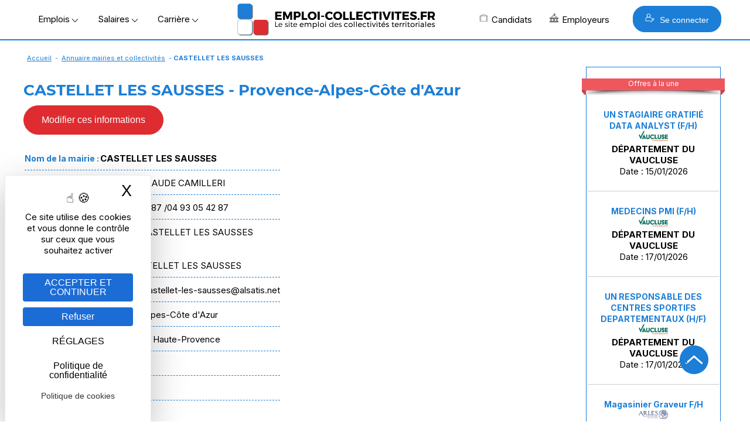

--- FILE ---
content_type: text/html; Charset=utf-8
request_url: https://www.emploi-collectivites.fr/ville-mairie-castellet-sausses-alpes-haute-provence-provence-alpes-cote-azur-i1698
body_size: 16308
content:




<!DOCTYPE html>
<html lang="fr" xmlns:og="https://ogp.me/ns#"  >
	<head>
		<!-- STATS -->
		
			<!-- Google tag (gtag.js) -->
			<script async src="https://www.googletagmanager.com/gtag/js?id=G-8N75VC9RZZ"></script>
			<script>
			window.dataLayer = window.dataLayer || [];
			function gtag(){dataLayer.push(arguments);}
			gtag('js', new Date());

			gtag('config', 'G-8N75VC9RZZ');
			</script>

		

		<meta content="Emploi-collectivites.fr" name="author">
		<meta name="viewport" content="width=device-width,minimum-scale=1,initial-scale=1">
		<link href="/rss.asp" title="Retrouvez nos dernières Offres d&#039;emploi d'emploi directement par fil RSS" type="application/rss+xml" rel="alternate">
		
		<title>Mairie CASTELLET LES SAUSSES - 04, Alpes de Haute-Provence</title>
		<meta content="CASTELLET LES SAUSSES - Provence-Alpes-Côte d'Azur, Alpes de Haute-Provence; Annuaire des collectivités territoriales. Consultez toutes les informations pour contacté cette collectivité" name="Description">		
		<meta content="OnZWhDwcwtF/v1qR5olOCmcL0CQuTKRdxTLlV/N4404=" name="verify-v1">
		<meta name="theme-color" content="#1c7ed6 ">
		
			<meta property="og:locale" content="fr_FR" />
			<meta property="og:type" content="article" content="" />
			<meta property="og:title" content="Mairie CASTELLET LES SAUSSES - 04, Alpes de Haute-Provence" />
			<meta property="og:description" content="CASTELLET LES SAUSSES - Provence-Alpes-Côte d'Azur, Alpes de Haute-Provence; Annuaire des collectivités territoriales. Consultez toutes les informations pour contacté cette collectivité" />
			<meta property="og:url" content="https://www.emploi-collectivites.fr/ville-mairie-castellet-sausses-alpes-haute-provence-provence-alpes-cote-azur-i1698" />
			<meta property="og:site_name" content="Emploi-collectivites.fr" />
			
			<meta name="twitter:card" content="summary_large_image" />
			<meta name="twitter:site" content="@JobTerritorial" />
			<meta name="twitter:title" content="Mairie CASTELLET LES SAUSSES - 04, Alpes de Haute-Provence" />
			<meta name="twitter:description" content="CASTELLET LES SAUSSES - Provence-Alpes-Côte d'Azur, Alpes de Haute-Provence; Annuaire des collectivités territoriales. Consultez toutes les informations pour contacté cette collectivité" />
			
 
		<link rel="icon" href="/images/logos/favicon.png" /> 
		<link href="/images/logos/favicon.png" rel="SHORTCUT ICON">

		<link rel="shortcut icon" href="/favicon.ico" type="image/x-icon" />
		<link rel="apple-touch-icon" href="/apple-touch-icon.png" />
		<link rel="apple-touch-icon" sizes="57x57" href="/apple-touch-icon-57x57.png" />
		<link rel="apple-touch-icon" sizes="72x72" href="/apple-touch-icon-72x72.png" />
		<link rel="apple-touch-icon" sizes="76x76" href="/apple-touch-icon-76x76.png" />
		<link rel="apple-touch-icon" sizes="114x114" href="/apple-touch-icon-114x114.png" />
		<link rel="apple-touch-icon" sizes="120x120" href="/apple-touch-icon-120x120.png" />
		<link rel="apple-touch-icon" sizes="144x144" href="/apple-touch-icon-144x144.png" />
		<link rel="apple-touch-icon" sizes="152x152" href="/apple-touch-icon-152x152.png" />
		<link rel="apple-touch-icon" sizes="180x180" href="/apple-touch-icon-180x180.png" />

		<link rel="preload" as="font" href="https://fonts.gstatic.com/s/montserrat/v14/JTURjIg1_i6t8kCHKm45_cJD3gfD_u50.woff2" crossorigin>
		<link rel="preload" as="font" href="https://fonts.gstatic.com/s/montserrat/v14/JTURjIg1_i6t8kCHKm45_cJD3gnD_g.woff2" crossorigin>
		<link rel="preload" as="font" href="https://fonts.gstatic.com/s/montserrat/v14/JTURjIg1_i6t8kCHKm45_ZpC3gfD_u50.woff2" crossorigin>
		<link rel="preload" as="font" href="https://fonts.gstatic.com/s/montserrat/v14/JTURjIg1_i6t8kCHKm45_ZpC3gnD_g.woff2" crossorigin>
		<link rel="preload" as="font" href="https://fonts.gstatic.com/s/montserrat/v14/JTURjIg1_i6t8kCHKm45_dJE3gfD_u50.woff2" crossorigin>
		<link rel="preload" as="font" href="https://fonts.gstatic.com/s/montserrat/v14/JTURjIg1_i6t8kCHKm45_dJE3gnD_g.woff2" crossorigin>
		<link rel="preconnect" href="https://rsms.me/">
		<link rel="stylesheet" href="https://rsms.me/inter/inter.css">

		<link href="/Style/commonStyle.min.css?v=264" type="text/css"  rel="stylesheet">
	<!--[if IE]> 
			<link rel="stylesheet" type="text/css" href="https://www.emploi-collectivites.fr/Style/IE.min.css" >	
		<![endif]-->	
		<link rel="canonical" href="https://www.emploi-collectivites.fr/ville-mairie-castellet-sausses-alpes-haute-provence-provence-alpes-cote-azur-i1698"/>
			<script defer type="application/ld+json">{"@context":"https://schema.org","@type":"Organization","name":"Jobboard Emploi Fonction Publique - Emploi-Collectivites.fr","url":"https://www.emploi-collectivites.fr/","address":"10, rue de Penthièvre, F-75008 PARIS","logo": "https://www.emploi-collectivites.fr/images/logos/logo-ec-carre.png","sameAs":["https://www.facebook.com/emploi.collectivite/","https://www.instagram.com/emploicollectivites/","https://twitter.com/JobTerritorial","https://www.linkedin.com/company/emploi-collectivites-fr/"]}</script>	
			


	<script defer>

		window.init_functions = [];

		  
		     
		  function go(){
				try {
					initPage();
				}catch(err){
					
				}
		  }
		  	
	</script>

		


		<!-- MANDATORY: BEGIN IAB STUB -->
	  <script defer type="text/javascript">
	  "use strict";!function(){var e=function(){var e,t="__tcfapiLocator",a=[],n=window;for(;n;){try{if(n.frames[t]){e=n;break}}catch(e){}if(n===window.top)break;n=n.parent}e||(!function e(){var a=n.document,r=!!n.frames[t];if(!r)if(a.body){var s=a.createElement("iframe");s.style.cssText="display:none",s.name=t,a.body.appendChild(s)}else setTimeout(e,5);return!r}(),n.__tcfapi=function(){for(var e,t=arguments.length,n=new Array(t),r=0;r<t;r++)n[r]=arguments[r];if(!n.length)return a;if("setGdprApplies"===n[0])n.length>3&&2===parseInt(n[1],10)&&"boolean"==typeof n[3]&&(e=n[3],"function"==typeof n[2]&&n[2]("set",!0));else if("ping"===n[0]){var s={gdprApplies:e,cmpLoaded:!1,cmpStatus:"stub"};"function"==typeof n[2]&&n[2](s)}else a.push(n)},n.addEventListener("message",(function(e){var t="string"==typeof e.data,a={};try{a=t?JSON.parse(e.data):e.data}catch(e){}var n=a.__tcfapiCall;n&&window.__tcfapi(n.command,n.version,(function(a,r){var s={__tcfapiReturn:{returnValue:a,success:r,callId:n.callId}};t&&(s=JSON.stringify(s)),e&&e.source&&e.source.postMessage&&e.source.postMessage(s,"*")}),n.parameter)}),!1))};"undefined"!=typeof module?module.exports=e:e()}();
	  </script>
	<!-- MANDATORY: END IAB STUB -->
	<!-- ADD EVENTILISTNER -->


	<!-- END EVENTILISTNER -->	

	<script>
		(function(w, d) {
		w.PushEngage = w.PushEngage || [];
		w._peq = w._peq || [];
		PushEngage.push(['init', {
		appId: '25d8a0c2-be86-4351-badc-db476d6e06fd'
		}]);

		var e = d.createElement('script');

		e.src = 'https://clientcdn.pushengage.com/sdks/pushengage-web-sdk.js';
		e.async = true;
		e.type = 'text/javascript';
		d.head.appendChild(e);
		})(window, document);
		
		importScripts("https://clientcdn.pushengage.com/sdks/service-worker.js");
	</script>

		<script>

			function displayBanner(){
		/*		if($(window).scrollTop()>150) {
					$('#bannerlogo').hide();
					$('#logotop').show();
					
				}else{
					$('#bannerlogo').show();
					$('#logotop').hide();					
				}*/
			}

			window.init_functions.push(
					function(){
						displayBanner();
					}
					// Fix la barre des menus
/*
						$(document).bind("scroll",function(){
							$(window).scroll(function() {
									displayBanner();
								});						
							});
						}	*/	
				);
		</script>

		<script type="text/javascript">
			window.tarteaucitron_whitelist = [];
			window.tarteaucitron_whitelist.push(/recaptcha\/api\.js/);
		</script>
		
		<script src="https://tarteaucitron.io/load.js?domain=www.emploi-collectivites.fr&uuid=82e63e7803c3293ac4f5f10b8a9e1dd6e5feb1df"></script>
			


	<script>
		window.addEventListener('tac.root_available', function() {

			const privacyButton = document.getElementById("tarteaucitronPrivacyUrl");

			if (privacyButton) {
				const cookieButton = document.createElement("button");
				cookieButton.type = "button";
				cookieButton.setAttribute("role", "link");
				cookieButton.setAttribute("style", "cursor:pointer");
				cookieButton.textContent = "Politique de cookies";
				cookieButton.onclick = function() {
					window.location.href = "https://www.emploi-collectivites.fr/cookies.asp ";
				};

				privacyButton.insertAdjacentElement("afterend", cookieButton);
			}

		});

	</script>


	<script>
	if ('serviceWorker' in navigator) {
	navigator.serviceWorker.getRegistrations().then(regs => {
	regs.forEach(r => {
	if (r.scriptURL.includes('OneSignalSDK')) r.unregister();
	});
	});
	}
	</script>




</head>
<body onload="go()">
  <script defer type="text/javascript">

	    __tcfapi('init', 2, function() {}, {
	  appKey: '616b735e-8b9d-400b-bc68-ad56bf35369c', 

	})
	    __tcfapi('show', 2, function() {}, {
	  lazy: true,
	})
    
</script>

<script>
	window.init_functions.push(
		function(){		
			console.log('lat'+44.86);
			console.log('long'+1.89);			
		
			$(".info").each(function(){

				var tooltiptemplate = '<div class="sibling-tooltip-container"><img src="/images/v2/icons/interrogation.svg" class="sibling-tooltip-info"/> <div class="tooltip-info tooltip-info-set-width" ><div class="tooltip-content"> %message%</div> </div> </div>';

				var tooltiptemplate2 = '<div class="sibling-tooltip-container">      <div class="tooltip-info tooltip-info-set-width">        <div class="tooltip-content">          %message%        </div>      </div>    </div>';

				if($(this).attr("title")){
					if(this.tagName == 'INPUT'){
						var bulle = $(tooltiptemplate2.split("%message%").join($(this).attr("title").replace('\n','<br/>')));
						bulle.attr("style", $(this).attr("style")); 
						$(this).after(bulle);	
						$(this).addClass("sibling-tooltip-info");
						bulle.prepend(this);						
						$(this).on("mouseenter", function(){console.log(4);bulle.trigger("mouseenter")});


					}
					else{
						var bulle = $(tooltiptemplate.split("%message%").join($(this).attr("title").replace('\n','<br/>')));
						bulle.attr("style", $(this).attr("style"));
						if($(this).attr("width")) bulle.find('.tooltip-content').css("width",$(this).attr("width")); 
						$(this).after(bulle);					
						$(this).remove();
					}
				}
			});
		});
</script>

	

			<div id="loader" class="loader" style="display:block">
				<div class="bkloader"></div>
				<div style="top:50%; position:absolute; text-align:center; width:100%">
					<div class="loader1" style="display:inline-block">
					  <div class="bloc_general bloc1"></div>
					  <div class="bloc_general bloc3"></div>
					  <div class="bloc_general bloc4"></div>
					</div>
					<div id="circularG" style="display:none">
						<div id="circularG_1" class="circularG">
						</div>
						<div id="circularG_2" class="circularG">
						</div>
						<div id="circularG_3" class="circularG">
						</div>
						<div id="circularG_4" class="circularG">
						</div>
						<div id="circularG_5" class="circularG">
						</div>
						<div id="circularG_6" class="circularG">
						</div>
						<div id="circularG_7" class="circularG">
						</div>
						<div id="circularG_8" class="circularG">
						</div>
					</div>
					<br/><br/>
					<b style="font-size:12px">&nbsp;&nbsp;&nbsp;Veuillez patienter</b>
				</div>
			</div>

	

<div class="displayforprint" id="logoforprint" style="width:100%;text-align:right; position:absolute; top:0px;z-index:100">	 
	<img src="/images/logos/logo-emploi-collectivites.svg"  alt="Emploi Collectivites"/><br/>
	<div style="font-size:12px;text-align:center; display:inline-block;margin-top:15px;">
		Emploi-Collectivit&eacute;s<br/>10, rue de Penthièvre, F-75008 PARIS<br/>
		01 80 88 50 40<br/>
		www.emploi-collectivites.fr	
	</div>
</div>	




<div >	
		
			<header >			 


			<div id="topbanner">
				<div style="display:table;position: relative; margin:0 auto;width:100%;">
					



				<div id="bannerlogo">

					<div id="menu-menu2" class="menu" onclick=" ; $('#HeaderMenu:not(.hidden-md) li, #topbackground').toggle(); if($(this).hasClass('opened')) $(this).removeClass('opened'); else $(this).addClass('opened');  $('#HeaderMenu:not(.hidden-md) li:visible').css('display','block'); $(this).show(); $('*[role=navigation]').css('max-height', (window.innerHeight-100)+'px')"><span></span></div>

					

				<div style="display:flex; align-items: center;   justify-content: center;" >

					<div class="hidden-xs" >
						<span class="menu_button" onclick="openMenu('#menu-offres', this, 'left')" >Emplois&nbsp;<img src="/images/v2/icons/arrow-bottom.png"/></span>
						<span class="menu_button" onclick="openMenu('#menu-remuneration', this, 'left')" >Salaires&nbsp;<img src="/images/v2/icons/arrow-bottom.png"/></span>
						<span class="menu_button" onclick="openMenu('#menu-actu', this, 'left')" >Carrière&nbsp;<img src="/images/v2/icons/arrow-bottom.png"/></span>	
					</div>

					<a href="/" title="Emploi-collectivites.fr : Recrutement territorial, emploi public et portail d'actualité territoriale">
						<img class="mainlogo" src="/images/logos/logo-emploi-collectivites.png" alt="Emploi Collectivites"/>	
						<img class="mobilelogo" src="/images/logos/logo-ec-mobile.svg"  alt="Emploi Collectivites"/>
					</a> 
					<div class="hidden-xs" style="float:right; align-items:center; display:flex">
						<span class="menu_button" onclick="openMenu('#menu-candidats', this, 'right')" ><i class="icos" style="background-position:-336px 0;"></i>Candidats
						</span>
						<span class="menu_button menu_5" onclick="openMenu('#menu_5', this, 'right')" ><i class="icos" style="background-position:-352px 0;"></i>Employeurs
						</span>
						
							<button class="BlockLink blue" style="padding: 12px 20px;margin-left: 25px; " onclick="openMenu('#menu-connexion', this, 'right')"> <i class="icos" style="background-image:url(/images/v2/home/recruteur-w.svg);background-size:16px 16px"></i>   Se connecter</button>							
						
					</div>					

				</div>

		
			 </div>
			<div id="topcontainer">
			<div id="topbackground" style="display:none;">
			</div>		
			<div id="top">			
				<div id="HeaderMenu" >
					<div  id="HeaderMenuTop" style="position: relative; ; margin:0 auto;">
						<div style="margin-bottom:2px; text-align:center">
						<div  id="HeaderMenuTop2" >
						<div style="position:relative; left:0px;">
						<div role="navigation" id="centrer_menu" style="background-color: transparent; margin-right:15px; width:100%" >
						<ul style="position:relative">		

							<li id="menu-toutes-offres" onclick="window.open('/offres-emploi-territorial-mobilite','_top')" class="hidden-md"><a href="/offres-emploi-territorial-mobilite" >TOUTES LES OFFRES</a></li>

							<li id="menu-depot-cv" onclick="window.open('/depot-gratuit-de-cv-territorial-confidentiel.htm','_top')" class="hidden-md"><a href="/depot-gratuit-de-cv-territorial-confidentiel.htm">DÉPOSEZ VOTRE CV</a></li>					
							<li id="menu-alerte" onclick="window.open('/esp_candidats/offres_emploi/alerte_choix.asp','_top')" class="hidden-md"><a href="/esp_candidats/offres_emploi/alerte_choix.asp">CRÉEZ UNE ALERTE</a></li>															
							<li id="menu-offres" >
								<span>Offres d'emploi</span>
								<div class="ul">										
									<div class="li">
										<div class="subBlock1" style="max-width:500px;">
												  <span class="colorB"><b>Offres d'emploi Fonction publique</b></span>
													<a href="/offres-emploi-territorial-mobilite"><i class="minicooffres"></i><b>Toutes les offres d'emploi</b></a>	
													<a href="/emploi-categorie-A" >Emplois catégorie A</a>
													<a href="/emploi-categorie-B" >Emplois catégorie B</a>
													<a href="/emploi-categorie-C" >Emplois catégorie C</a>
													<a href="/offres-stage-fonction-publique"><b>Offres de stage / apprentissage</b></a>
													<a href="/fiches-recruteurs.htm"><b>Les collectivités recrutent</b></a>

													<br/>
													<a href="/esp_candidats/offres_emploi/emploi.asp" style="font-size:12px">Offres d'emploi par métier</a>
													<a href="/esp_candidats/offres_emploi/emploi-mots-cles.asp" style="font-size:12px">Offres d'emploi par mots-clés</a>											
													<a href="/esp_candidats/offres_emploi/cadre-emploi.asp" style="font-size:12px">Offres d'emploi par cadres d'emploi</a>	

						<!--
													<a href="/offres-emploi-territorial-mobilite?sdsearchparams=urgent"><i class="minicourgent"></i>Recrutement urgent</a>				
					
													<a href="/depot-gratuit-de-cv-territorial-confidentiel.htm"><i class="minicocv"></i>Déposer votre CV</a>

													<a href="/esp_candidats/offres_emploi/alerte_choix.asp" title="alertes" >
													<i class="minicoalerte"></i>Créer une alerte</a>

													<a class="hidden-xs" href="/esp_recruteurs/recrutement/clubrh-sinscrire.asp" title="Inscription Club RH" >
													<i class="minicoalerte"></i>Inscription Club RH</a><br/>
					
													<b class="hidden-xs">Offres selon catégorie</b>
							-->
										</div>											
										<div class="subBlock2">
											<span class="colorB"><b>Métiers/Cadres les plus recherchés</b></span>	
											<div >
											<a title="Emplois attaché  territorial/ offres d’emploi" href="/emploi-attache-territorial/recherche">Emplois attaché territorial</a><a title="Emplois technicien  territorial/ offres d’emploi" href="/emploi-technicien-territorial/recherche">Emplois technicien territorial</a><a title="Emplois ingénieur  territorial/ offres d’emploi" href="/emploi-ingenieur-territorial/recherche">Emplois ingénieur territorial</a><a title="Emplois urbanisme / offres d’emploi" href="/emploi-urbanisme/recherche">Emplois urbanisme</a><a title="Emplois ressources humaines / offres d’emploi" href="/emploi-ressources-humaines/recherche">Emplois ressources humaines </a><a title="Emplois finances / offres d’emploi" href="/emploi-finances/recherche">Emplois finances </a><a title="Emplois animateur / offres d’emploi" href="/emploi-animateur/recherche">Emplois animateur </a><a title="Emplois médecin / offres d’emploi" href="/emploi-medecin/recherche">Emplois médecin </a><a title="Emplois police municipale / offres d’emploi" href="/emploi-police-municipale/recherche">Emplois police municipale </a><a title="Emplois environnement/ offres d’emploi" href="/emploi-environnement/recherche">Emplois environnement</a><a title="Emplois adjoint administratif / offres d’emploi" href="/emploi-adjoint-administratif/recherche">Emplois adjoint administratif </a>
											</div>
										</div>
										<style>
											.subBlock1 a img, .subBlock2 a img{	
												vertical-align:middle;
												margin-right:5px;
											}
										</style>
									</div>
								</div>
							</li>	
						
							<li id="menu-remuneration" >
								<span>Rémunération</span>
								<div class="ul">	
									<div class="li">										
										<div class="subBlock1" >
											<span class="colorB"><b>Salaire Fonction publique</b></span>

											<b>
											<a href="/grille-indiciaire-territoriale">Grilles territoriales</a>
											<a href="/grille-indiciaire-hospitaliere">Grilles hospitali&egrave;res</a>
											<a href="/grille-indiciaire-etat">Grilles d'état</a>
											<a href="/grille-indiciaire-ville-paris">Grilles Ville de Paris</a>
											<a href="https://www.emploi-collectivites.fr/primes-indemnites-1-guide-2018-blog-territorial">Liste des primes</a><br/>
										</b>
											<span class="colorB"><b>Outils</b></a>
											<a href="/salaire-fonction-publique"><b>Simulateur : salaire net</b></a>													
										</div>

										<div class="subBlock2">
											<span class="colorB"><b>Grilles les plus consultées</b></span>

											<a href="/grille-indiciaire-territoriale-adjoint-administratif-territorial-aat/1/36.htm">Grille indiciaire adjoint administratif</a>								
											<a href="/grille-indiciaire-territoriale-adjoint-technique-territorial-att/4/46.htm">Grille indiciaire adjoint technique territorial</a>
											<a href="/grille-indiciaire-territoriale-attache-territorial/1/2.htm">Grille indiciaire attaché</a>							
											<a href="/grille-indiciaire-territoriale-agent-police-municipale-apm-policier-municipal/10/44.htm">Grille indiciaire police municipale</a>
											<a href="/grille-indiciaire-territoriale-redacteur-territorial/1/20.htm">Grille indiciaire rédacteur</a>
											<a href="/grille-indiciaire-territoriale-categorie-a">Grilles indiciaires catégorie A</a>
											<a href="/grille-indiciaire-territoriale-categorie-b">Grilles indiciaires catégorie B</a>
											<a href="/grille-indiciaire-territoriale-categorie-c">Grilles indiciaires catégorie C</a>
										</div>
									</div>
								</div>		
							</li>


							<li id="menu-actu" >
								<span>Carrière</span>								
								<div class="ul" style="width:400px">	
									<div class="li">
										<b>
											<a href="/blog-territorial.htm"><i class="icos" style="background-position:-208px 0;"></i>Guides et articles territoriaux</a>
											<a href="/fiches-metiers.htm"><i class="icos" style="background-position:-224px 0;"></i>Fiches métiers</a>
											<a href="/fiches-recruteurs.htm"><i class="icos" style="background-position:-240px 0;"></i>Pages marque employeur</a>
											<a href="/annuaire-mairie-collectivite"><i class="icos" style="background-position:-272px 0;"></i>Annuaires mairies</a>
											<a href="/annuaire-ecoles-formation"><i class="icos" style="background-position:-304px 0;"></i>Annuaire des écoles et des formations</a>	
											<a href="/images/Etude-handicap-collectivites-territoriales.pdf" target="_blank"><i class="icos" style="background-position:-288px 0;"></i>Enquête nationale : emploi et handicap</a>
											<a href="/FAQ-carriere.htm" target="_blank"><i class="icos" style="background-position:-368px 0;"></i>Espace aide et questions carrière</a>
										</b>
									
									</div>
								</div>			
							</li>	

							<li id="menu-candidats" >
								<span><b>Candidat</b></span>	
								<div class="ul">	
									<div class="li">
										<div class="subBlock1">
											<span class="colorB"><b>Accès candidat</b></span>
											<a href="/depot-gratuit-de-cv-territorial-confidentiel.htm"><i class="icos" style="background-position:-128px 0;"></i>M'inscrire</a>
											<a href="/esp_candidats/deposer_un_cv/depot_de_cv_logon.asp"><i class="icos" style="background-position:-112px 0;"></i>Me connecter</a>
										</div>
										<div class="subBlock1">
											<span class="colorB"><b>Services</b></span>
											<a href="/esp_candidats/offres_emploi/alerte_choix.asp"><i class="icos" style="background-position:-176px 0;"></i>Créer mon alerte</a>
											<a href="/esp_candidats/deposer_un_cv/depot_de_cv_logon.asp"><i class="icos" style="background-position:-160px 0;"></i>Déposer mon CV</a>
											<a href="/offres-emploi-territorial-mobilite"><i class="icos" style="background-position:-144px 0;"></i>Parcourir les offres d'emploi</a>
											<a href="/FAQ-fonction-publique"><i class="icos" style="background-position:-192px 0;"></i>Posez votre question – FAQ</a>
										</div>										
									</div>
								</div>			
							</li>
					
							<li id="menu_5">
								<span><b>Recruteur</b></span>										
								<div class="ul" style="border-color:#DE2C31;">	
									<div class="li">
										<div class="subBlock1">
												<span class="colorR"><b>Accès recruteur</b></span>
												<a href="/esp_recruteurs/recrutement/offre_edit.asp"><i class="icos" style="background-position:-32px 0;"></i>Diffuser ma première offre</a>
												<a href="/esp_recruteurs/recrutement/consult_offres_emploi.asp"><i class="icos"></i>Déjà client, me connecter</a>
												<a href="/solutions-recruteurs#contact"><i class="icos" style="background-position:-96px 0;"></i>Planifier un rendez-vous</a>

								<!--				<a  href="/esp_recruteurs/recrutement/demande-depot-d-offre.asp">Gratuité collectivités < 3000 h</a>
												<a href="/images/OperationsSpeciales.pdf" target="_blank">Calendrier opérations spéciales</a>
												<a href="/outplacement/outplacement.asp">Mobilités externes, Outplacement</a>
												<a  href="/cabinet-recrutement-secteur-public">Le cabinet de recrutement</a>	-->										
											</div>							
											<div class="subBlock2">
												<span class="colorR"><b>Solutions</b></span>
													<a href="/solutions-recruteurs"><i class="icos" style="background-position:-46px 0;"></i>Diffusion d'offres</a>
													<a href="/cvtheque-collectivites-territoriales.htm"><i class="icos" style="background-position:-16px 0;"></i>CVthèque candidats</a>
													<a href="/solutions-recruteurs#marque_employeur"><i class="icos" style="background-position:-64px 0;"></i>Marque employeur</a>
													<a href="/solutions-recruteurs#outils"><i class="icos" style="background-position:-80px 0;"></i>Suivi & outils RH</a>
													<a href="/ats-recrutement-public.asp"><i class="icos" style="background-position:-384px 0;"></i>ATS connectés</a>
												<!--	<a  href="">Demande de contact</a>
													<a href="/cv_recruteur_choix.asp">Créer un compte recruteur</a>
													
													<a href="/images/brochure-recruteur-territorial.pdf" target="_blank">Brochure</a>-->
													
							
											</div>
									</div>	
								</div>			
							</li>

							<li id="menu-connexion">								
								<span><b>Se connecter</b></span>		
								<div class="ul"   style="width:400px">	
									<div class="li">	
										<div class="" style="margin:20px;">						
													
			<a class="BlockLink blue5 connection" style="background-image:url(/images/v2/home/candidat-w.svg)" href="/esp_candidats/deposer_un_cv/depot_de_cv_logon.asp " title="Connectez-vous">CANDIDAT</a>	
			
			<a class="BlockLink red5 connection"  style="background-image:url(/images/v2/home/recruteur-w.svg);" href="/esp_recruteurs/recrutement/consult_offres_emploi.asp" title="Connectez-vous">RECRUTEUR</a>		
			
		
		<script>
		
				
				
				var mouseenterbehind = true;	
				var mouseenter = false;					
			/*	
				$('#accountBlockMain').bind("mouseenter",function(){ mouseenterbehind = true;mouseenter = false;		 $('#accountBlockPopup').css("display","block"); $('#accountBlockPopupBehind').show();});
				
				
				$('#accountBlockPopupBehind').bind("mouseenter",function(){
					$('#accountBlockPopup').css("display","none");  $('#accountBlockPopupBehind').hide();
				});		*/
		</script>
		
										</div>
									</div>
								</div>
							</div>

							</li>
						</ul>

	
						</div>

					</div>
				</div>
	
				
	
			</div>
			
			</header>
		
		<div id="main" role="main" >  

		
				<div style="clear:left;margin-bottom:0px;">
					<div class="linkpath"><a href="/">Accueil</a> - <a href="/annuaire-mairie-collectivite">Annuaire mairies et collectivités</a> - <b>CASTELLET LES SAUSSES</b></div>
				</div>
			


			<div style="position:relative;">

			

			<div id="topcontent" >
				<div><ins class="adsbygoogle" style="" data-ad-client="ca-pub-4210794944090290" data-ad-slot="8719940043"></ins><script>(adsbygoogle = window.adsbygoogle || []).push({});</script> </div><br/>
					<div class="boxTitle" style="clear:both">
						 <h1>CASTELLET LES SAUSSES - Provence-Alpes-Côte d'Azur</h1>	
					</div>
								
				
				<div class="maincontent" style="text-align:left; top:0px; margin-top:0px; over-flow:hidden;   z-index:100;">
					<div style="margin:5px 0px;">
				
													

<style>
	h2 {font-size:20px;}
	
	.ulcoll{
		padding-left:20px
	}
	
	.tbHeader {
		background-color:#1c7ed6 ;
		font-weight:bold;
		color:FFF;
	}
	
	#pages {
		text-align:center;
		}
	
	#pages span{
		cursor:pointer;
		
	}
	
</style>


					

				<style>
					.fontBlue{
						color:#1c7ed6 ;
						font-weight:bold;
			
					}
					
					.mairieTable td{
						border-bottom:dashed 1px #1c7ed6 ;
						padding: 10px 0 10px 0;
						margin:3px;
					}
					
					.MAJInfo span {display:inline-block; width:150px;}
					.MAJInfo input, .MAJInfo select , .MAJInfo textarea{border:solid 1px #CCC; width:300px;padding:3px;}
					
					.MAJInfo .scheduleNum {width:32px; background-color:#EEE; padding:0px;border:solid 1px #EAEAEA; margin:1px;}
					.MAJInfo p {margin:0; vertical-align:top; display:inline-block}
					
				</style>
				
				<script>
					function reset(pElt){
						$(pElt).parent().find('input').val(0);
					}

					window.open3000 = false;
					function envoiForm(){
						window.open3000 = false;
						verifReCaptcha2(null,funcok1,funcko);
					}

					function envoiForm1(){
						window.open3000 = false;
						$('#envoiForm').trigger('click');
					}

					function envoiForm2(){
						window.open3000 = true;
						$('#envoiForm').trigger('click');
					}

					window.getValueFromCtrl_schedule = function(pCtrl){
						var text = [];
						var inputs = $(pCtrl).find("input");
						for (var i = 0; i <inputs.length; i++){
							text.push(inputs[i].value);
						}
						text = text.join(',');
						if(text=='0,0,0,0,0,0,0,0,0,0,0,0,0,0,0,0,0,0,0,0,0,0,0,0,0,0,0,0,0,0,0,0,0,0,0,0,0,0,0,0,0,0,0,0,0,0,0,0')
							text="";
						return text;
					}

					window.getValueFromCtrl_image = function(pCtrl){	
						return $(pCtrl).attr("imgsrc");
					}					
					
					function funcback(){
						if(window.open3000 ) {	
							window.open('/esp_recruteurs/recrutement/demande-depot-d-offre.asp', '_self');	
						}else{							
								location.reload();															
						}	
					}		
					
					function funcok1(){ 

						if ($("#MAJUser").is(":visible")){
							validateForm('user_nom','Nom, prénom','R','user_fonction','Fonction','R','user_email','E Mail','RisEmail');

							if (!document.returnValue) return;
						}

						var MAJData = {};
						var MAJUser = {};
						$("#MAJData select, #MAJData input, #MAJData .ctrl, #MAJData textarea").each(function(){
							if($(this).attr('name')){
								if(this.className=="ctrl") MAJData[$(this).attr('name')] = window["getValueFromCtrl_"+$(this).attr('type')](this);
								else MAJData[this.name] = this.value;
							//	alert($(this).attr('name')+ " - " + MAJData[$(this).attr('name')] );
							}
						});
						$("#MAJUser select, #MAJUser input, #MAJUser textarea").each(function(){
							MAJUser[this.name] = this.value;
						});		

						if(!$('#auth_data:checked')[0]){
							my_alert('Veuillez accepter de recevoir un email attestant la prise en compte de mes modifications');
							return;
						}

						
						var func = function(pResult){
							if(pResult==1){
								my_alert("Votre demande est reçue. Merci de confirmer vos modifications dans l'email que nous vous envoyons.","","funcback");
							}
							else if(pResult==2){
								my_alert("Votre demande est reçue. Merci de confirmer vos modifications dans l'email que nous vous envoyons. Votre demande sera étudiée pour validation. ","","funcback");
							}
							else{
								my_alert("Un problème technique a eu lieu.");
							}	

								if(window.open3000 ) {						
									window.open('/esp_recruteurs/recrutement/demande-depot-d-offre.asp', '_self');									
								}
						}
						
					
						
						$.ajax({
							url:'/esp_entreprises/annuaire_entreprises/wsMAJ.asp',
							data : 			{
								targetType:'collectivites',
								targetId:'1698',								
								MAJData:MAJData, 
								MAJUser:MAJUser,
								action : "update"
							},
							success:func,
							type:'POST',
							contentType:'application/x-www-form-urlencoded; charset=UTF-8'			
						});	

					}					
					
					window.funcko = function(){wrongCaptcha();}					
					
					function onloadframe(pId){
						var doc =  $('#'+pId)[0].contentDocument;
						if(!doc)  doc =  $('#'+pId)[0].document;
						
						if($(doc).find('img')[0] ) $('#'+pId).attr("imgsrc", $(doc).find('img').attr('src') ); 					
					}		
				</script>

				<button class="BlockLink red5 big" onclick="$(this).hide(); $('#MAJForm').show();" style="display:inline-block;">Modifier ces informations</button><br/><br/>


			<div id="MAJForm" style="border:solid 1px #CCC; display:none">
				<div class="blueBlockTitle">Formulaire de modification</div>
				<div class="MAJInfo" style="padding:5px">
					<div id="MAJData">
					<p><b>Données</b></p><br/>
					<span class="fieldName">Nom</span><input name="name" onchange="this.changed = true;" maxlengh="100"  value="CASTELLET LES SAUSSES"/><br/><span class="fieldName">Maire ou responsable</span><input name="leader" onchange="this.changed = true;" maxlengh="100"  value="Monsieur CLAUDE CAMILLERI"/><br/><span class="fieldName">Téléphone</span><input name="phone" onchange="this.changed = true;" maxlengh="100"  value="04 93 05 42 87"/><br/><span class="fieldName">Fax</span><input name="fax" onchange="this.changed = true;" maxlengh="100"  value="04 93 05 42 87"/><br/><span class="fieldName">Adresse 1</span><input name="address1" onchange="this.changed = true;" maxlengh="100"  value="  "/><br/><span class="fieldName">Adresse 2</span><input name="address2" onchange="this.changed = true;" maxlengh="100"  value="VILLAGE"/><br/><span class="fieldName">Site Internet</span><input name="website" onchange="this.changed = true;" maxlengh="100"  value=""/><br/><span class="fieldName">E-mail</span><input name="email1" onchange="this.changed = true;" maxlengh="100"  value="mairie-de-castellet-les-sausses@alsatis.net"/><br/><span class="fieldName">Population</span><input name="AdmCount" type="number" onchange="this.changed = true;" value="118"/><br/><span class="fieldName">Code SIREN</span><input name="SIREN" onchange="this.changed = true;" maxlengh="10"  value="210400420"/><br/><div style=""><p><span class="fieldName">Horaires</span></p><p><textarea name="horaires" onchange="this.changed = true;" rows="6" maxlengh="300" placeholder=""></textarea></p></div><br/><div style=""><p><span class="fieldName">Services </span></p><p><textarea name="services" onchange="this.changed = true;" rows="6" maxlengh="300" placeholder=""></textarea></p></div><br/><div style=""><p><span class="fieldName">Evénements<br/>Manifestations</span></p><p><textarea name="nouvelles" onchange="this.changed = true;" rows="6" maxlengh="300" placeholder=""></textarea></p></div><br/><div style=""><p><span class="fieldName">Actualités</span></p><p><textarea name="autre" onchange="this.changed = true;" rows="6" maxlengh="300" placeholder="Remplir pour indiquer d'autres éléments."></textarea></p></div><br/>
					</div>
					
						<div id="MAJUser" >		
					
						<p><b>Identification</b></p><br/>
						<span class="fieldName">Nom, prénom* : </span><input name="user_nom" maxlengh="100"  value="""&oRsRec(item(3))&"""/><br/>
						<span class="fieldName">Fonction* : </span><input name="user_fonction" maxlengh="100" value="""&oRsRec(item(3))&"""/><br/>				
						<span class="fieldName">E-mail* : </span><input name="user_email" maxlengh="100"  value="""&oRsRec(item(3))&"""/><br/>					
						<span class="fieldName">Téléphone : </span><input name="user_phone" maxlengh="100"  value="""&oRsRec(item(3))&"""/><br/>	<br/>
					</div>

			<!-- RGPD -->
			<div class="form_block" style="">				
				<div class="choices-thin" style="display:inline-block"><input name="auth_data" id="auth_data" type="checkbox" value="1"><label for="auth_data">J’accepte de recevoir un email attestant la prise en compte de mes modifications</label></div>
			</div>	


<button id="envoiForm" class="g-recaptcha BlockLink blue5" data-sitekey="6Lc0iBglAAAAAIbN5sQJFVWM5-2X4clOtWFC-RHG" data-callback="envoiForm" data-action='submit' type="submit" style="display:none">Soumettre les modifs</button><br/><br/>


<button  class="BlockLink blue5" style="width:auto; display:inline-block;" onclick="envoiForm1();return false;">Soumettre les modifications</button><br/><br/>

			

<button  class="BlockLink blue5" style="width:auto; display:inline-block;" onclick="envoiForm2();return false;">Soumettre les modifications et bénéficier d'un dépôt d'offre gratuit</button>			
		
			
			</div>

	</div>


				<div style="vertical-align : top; ">
					
					<table  class="mairieTable" style="display:inline-block;width:100%;max-width:600px">
					
		
							<tr><td class="fontBlue">Nom de la mairie :</td><td><b>CASTELLET LES SAUSSES</b></td></tr>
							<tr><td class="fontBlue">Maire :</td><td>Monsieur CLAUDE CAMILLERI</td></tr>
							
							<tr><td class="fontBlue">Téléphone/Fax :</td><td >04 93 05 42 87 
								/04 93 05 42 87
							</td></tr>				
							

							<tr><td class="fontBlue" valign="top">Adresse :</td><td >Mairie de CASTELLET LES SAUSSES<br/>    
								<br />VILLAGE
							<br />04320 CASTELLET LES SAUSSES
							
							</td></tr>
							 
							<tr><td class="fontBlue" valign="top">Adresse email :</td><td >mairie-de-castellet-les-sausses@alsatis.net</td></tr>
								
							<tr><td class="fontBlue" valign="top">Region :</td><td >Provence-Alpes-Côte d'Azur</td></tr>
							<tr><td class="fontBlue" valign="top">Département :</td><td >04, Alpes de Haute-Provence</td></tr>
							 
							<tr><td class="fontBlue" valign="top">Population :</td><td >118 hab.</td></tr>	
								
							<tr><td class="fontBlue" valign="top">Code INSEE :</td><td >4042</td></tr>
							</td></tr></td></tr></td></tr></td></tr></td></tr></td></tr></td></tr></td></tr></td></tr></td></tr></td></tr></td></tr></td></tr><tr><td class="fontBlue" valign="top">Code SIREN :</td><td >210400420</td></tr></td></tr></td></tr></td></tr></td></tr></td></tr></td></tr></td></tr></td></tr></td></tr></td></tr></td></tr></td></tr></td></tr></td></tr></td></tr></td></tr></td></tr></td></tr><tr><td class="fontBlue" valign="top">Horaires :</td><td >&nbsp;&nbsp;&nbsp;&nbsp;&nbsp; à renseigner</td></tr></td></tr></td></tr></td></tr></td></tr></td></tr></td></tr></td></tr></td></tr></td></tr></td></tr></td></tr></td></tr></td></tr></td></tr></td></tr></td></tr></td></tr></td></tr><tr><td class="fontBlue" valign="top">Services  :</td><td >&nbsp;&nbsp;&nbsp;&nbsp;&nbsp; à renseigner</td></tr></td></tr></td></tr></td></tr></td></tr></td></tr></td></tr></td></tr></td></tr></td></tr></td></tr></td></tr></td></tr></td></tr></td></tr></td></tr></td></tr></td></tr></td></tr><tr><td class="fontBlue" valign="top">Evénements<br/>Manifestations :</td><td >&nbsp;&nbsp;&nbsp;&nbsp;&nbsp; à renseigner</td></tr></td></tr></td></tr></td></tr></td></tr></td></tr></td></tr></td></tr></td></tr></td></tr></td></tr></td></tr></td></tr></td></tr></td></tr></td></tr></td></tr></td></tr></td></tr><tr><td class="fontBlue" valign="top">Actualités :</td><td >&nbsp;&nbsp;&nbsp;&nbsp;&nbsp; à renseigner</td></tr>
					
						
							
					</table>		


		</br>	
		</br>	




	<div id="offrelist" style="margin-bottom:20px;">
		
			<br/>
			<div style="text-align:left;">
				<h2>Les offres d'emploi en cours aux alentours de la commune de CASTELLET LES SAUSSES</h2>
				<br/>
				<table class="offerLine " id="offre_94486" onclick="window.open('https://www.emploi-collectivites.fr/offre-emploi-territoriale-ville-sainte-maxime/e-gestionnaire-marches-publics-polyvalent-94486','_self')" width="100%" style="font-size:14px;margin-bottom:20px; "><tr class="off_content tr"><td class="logoside td" width="100px" height="100px" align="center" valign="middle" style="background-image:url('https://www.emploi-collectivites.fr/download/banniere_min/ville-sainte-maxime-83-recrute.jpg?v=1749245364"><div style="align-content: center;"><img style="border:none;" src="https://www.emploi-collectivites.fr/download/logo_recruteurs/Bouton_22268_100x80.jpg?v=1749245364" alt="offre emploi territorial Ville de SAINTE MAXIME"/></div></td><td class="td" align="left" valign="middle" style="order:2;"><a class="stretched-link" href="https://www.emploi-collectivites.fr/offre-emploi-territoriale-ville-sainte-maxime/e-gestionnaire-marches-publics-polyvalent-94486" aria-label="Voir l'offre UN( E) GESTIONNAIRE DES MARCHÉS PUBLICS POLYVALENT H/F"></a><div class="OffreDescription" ><h3>UN( E) GESTIONNAIRE DES MARCHÉS PUBLICS POLYVALENT H/F</h3><div>Ville de SAINTE MAXIME</div><div class="cartouche" width="100%">
<span  class="lieu btinfo"  align="left" ><img  width="16px" src="https://www.emploi-collectivites.fr/images/v2/icons/lieu.svg"  alt="localisation" />&nbsp;SAINTE MAXIME&nbsp;(83)</span><span class="btinfo"  align="left" ><img  width="16px" src="https://www.emploi-collectivites.fr/images/v2/icons/categorie.svg" alt="catégorie offre"/>&nbsp;Catégorie 1</span><span class="btinfo"  align="left" ><img  width="16px" src="https://www.emploi-collectivites.fr/images/v2/icons/cadre.svg" alt="cadre d'emploi"/>&nbsp;Rédacteur territorial ...</span><br/><span  class="contrat btinfo"  align="left" ><img  width="16px" src="https://www.emploi-collectivites.fr/images/v2/icons/contrat.svg"  alt="Contractuels" />&nbsp;Ouvert aux contractuels</span></div><a href="https://www.emploi-collectivites.fr/offre-emploi-territoriale-ville-sainte-maxime/e-gestionnaire-marches-publics-polyvalent-94486" class="BlockLink black voir_offre">Voir l'offre</a></div></td></tr></table><table class="offerLine " id="offre_102642" onclick="window.open('https://www.emploi-collectivites.fr/offre-emploi-territoriale-ville-sainte-maxime/surveillant-travaux-vrd-102642','_self')" width="100%" style="font-size:14px;margin-bottom:20px; "><tr class="off_content tr"><td class="logoside td" width="100px" height="100px" align="center" valign="middle" style="background-image:url('https://www.emploi-collectivites.fr/download/banniere_min/ville-sainte-maxime-83-recrute.jpg?v=1749245364"><div style="align-content: center;"><img style="border:none;" src="https://www.emploi-collectivites.fr/download/logo_recruteurs/Bouton_22268_100x80.jpg?v=1749245364" alt="offre emploi territorial Ville de SAINTE MAXIME"/></div></td><td class="td" align="left" valign="middle" style="order:2;"><a class="stretched-link" href="https://www.emploi-collectivites.fr/offre-emploi-territoriale-ville-sainte-maxime/surveillant-travaux-vrd-102642" aria-label="Voir l'offre SURVEILLANT DE TRAVAUX VRD F/H"></a><div class="OffreDescription" ><h3>SURVEILLANT DE TRAVAUX VRD F/H</h3><div>Ville de SAINTE MAXIME</div><div class="cartouche" width="100%">
<span  class="lieu btinfo"  align="left" ><img  width="16px" src="https://www.emploi-collectivites.fr/images/v2/icons/lieu.svg"  alt="localisation" />&nbsp;SAINTE MAXIME&nbsp;(83)</span><span class="btinfo"  align="left" ><img  width="16px" src="https://www.emploi-collectivites.fr/images/v2/icons/categorie.svg" alt="catégorie offre"/>&nbsp;Catégorie 1</span><span class="btinfo"  align="left" ><img  width="16px" src="https://www.emploi-collectivites.fr/images/v2/icons/cadre.svg" alt="cadre d'emploi"/>&nbsp;Technicien territorial ...</span><br/><span  class="contrat btinfo"  align="left" ><img  width="16px" src="https://www.emploi-collectivites.fr/images/v2/icons/contrat.svg"  alt="Contractuels" />&nbsp;Ouvert aux contractuels</span></div><a href="https://www.emploi-collectivites.fr/offre-emploi-territoriale-ville-sainte-maxime/surveillant-travaux-vrd-102642" class="BlockLink black voir_offre">Voir l'offre</a></div></td></tr></table><table class="offerLine " id="offre_107544" onclick="window.open('https://www.emploi-collectivites.fr/offre-emploi-territoriale-ville-avignon/agent-technique-espaces-verts-chauffeur-107544','_self')" width="100%" style="font-size:14px;margin-bottom:20px; "><tr class="off_content tr"><td class="logoside td" width="100px" height="100px" align="center" valign="middle" style="background-image:url('https://www.emploi-collectivites.fr/download/banniere_min/ville-avignon-84-recrute.jpg?v=1758206165"><div style="align-content: center;"><img style="border:none;" src="https://www.emploi-collectivites.fr/download/logo_recruteurs/Bouton_20825_100x80.jpg?v=1758206165" alt="offre emploi territorial Ville d'Avignon"/></div></td><td class="td" align="left" valign="middle" style="order:2;"><a class="stretched-link" href="https://www.emploi-collectivites.fr/offre-emploi-territoriale-ville-avignon/agent-technique-espaces-verts-chauffeur-107544" aria-label="Voir l'offre Agent technique espaces verts et chauffeur f/h"></a><div class="OffreDescription" ><h3>Agent technique espaces verts et chauffeur f/h</h3><div>Ville d'Avignon</div><div class="cartouche" width="100%">
<span  class="lieu btinfo"  align="left" ><img  width="16px" src="https://www.emploi-collectivites.fr/images/v2/icons/lieu.svg"  alt="localisation" />&nbsp;AVIGNON&nbsp;(84)</span><span class="btinfo"  align="left" ><img  width="16px" src="https://www.emploi-collectivites.fr/images/v2/icons/categorie.svg" alt="catégorie offre"/>&nbsp;Catégorie 1</span><span class="btinfo"  align="left" ><img  width="16px" src="https://www.emploi-collectivites.fr/images/v2/icons/cadre.svg" alt="cadre d'emploi"/>&nbsp;Adjoint technique territorial-ATT</span><br/><span  class="contrat btinfo"  align="left" ><img  width="16px" src="https://www.emploi-collectivites.fr/images/v2/icons/contrat.svg"  alt="Contractuels" />&nbsp;Ouvert aux contractuels</span></div><a href="https://www.emploi-collectivites.fr/offre-emploi-territoriale-ville-avignon/agent-technique-espaces-verts-chauffeur-107544" class="BlockLink black voir_offre">Voir l'offre</a></div></td></tr></table><table class="offerLine " id="offre_104068" onclick="window.open('https://www.emploi-collectivites.fr/offre-emploi-territoriale-metropole-aix-marseille-provence-amp/conseiller-juridique-ingenierie-formation-104068','_self')" width="100%" style="font-size:14px;margin-bottom:20px; "><tr class="off_content tr"><td class="logoside td" width="100px" height="100px" align="center" valign="middle" style="background-image:url('https://www.emploi-collectivites.fr/download/banniere_min/amp-metropole-marseille-provence-13-recrute.jpg?v=1767696490"><div style="align-content: center;"><img style="border:none;" src="https://www.emploi-collectivites.fr/download/logo_recruteurs/Bouton_158803_100x80.jpg?v=1767696490" alt="offre emploi territorial METROPOLE AIX MARSEILLE PROVENCE AMP"/></div></td><td class="td" align="left" valign="middle" style="order:2;"><a class="stretched-link" href="https://www.emploi-collectivites.fr/offre-emploi-territoriale-metropole-aix-marseille-provence-amp/conseiller-juridique-ingenierie-formation-104068" aria-label="Voir l'offre Conseiller juridique ingénierie Formation H/F"></a><div class="OffreDescription" ><h3>Conseiller juridique ingénierie Formation H/F</h3><div>METROPOLE AIX MARSEILLE PROVENCE AMP</div><div class="cartouche" width="100%">
<span  class="lieu btinfo"  align="left" ><img  width="16px" src="https://www.emploi-collectivites.fr/images/v2/icons/lieu.svg"  alt="localisation" />&nbsp;MARSEILLE&nbsp;(13)</span><span class="btinfo"  align="left" ><img  width="16px" src="https://www.emploi-collectivites.fr/images/v2/icons/categorie.svg" alt="catégorie offre"/>&nbsp;Catégorie 1</span><span class="btinfo"  align="left" ><img  width="16px" src="https://www.emploi-collectivites.fr/images/v2/icons/cadre.svg" alt="cadre d'emploi"/>&nbsp;Attaché territorial</span><br/><span  class="contrat btinfo"  align="left" ><img  width="16px" src="https://www.emploi-collectivites.fr/images/v2/icons/contrat.svg"  alt="Contractuels" />&nbsp;Ouvert aux contractuels</span></div><div class="infos" style="background-color:#EA7B7E">Derniers jours</div><a href="https://www.emploi-collectivites.fr/offre-emploi-territoriale-metropole-aix-marseille-provence-amp/conseiller-juridique-ingenierie-formation-104068" class="BlockLink black voir_offre">Voir l'offre</a></div></td></tr></table><table class="offerLine " id="offre_107397" onclick="window.open('https://www.emploi-collectivites.fr/offre-emploi-territoriale-ville-pennes-mirabeau/responsable-budgetaire-financier-107397','_self')" width="100%" style="font-size:14px;margin-bottom:20px; "><tr class="off_content tr"><td class="logoside td" width="100px" height="100px" align="center" valign="middle" style="background-image:url('https://www.emploi-collectivites.fr/download/banniere_min/ville-pennes-mirabeau-13-recrute.jpg?v=1716897855"><div style="align-content: center;"><img style="border:none;" src="https://www.emploi-collectivites.fr/download/logo_recruteurs/Bouton_21612_100x80.jpg?v=1716897855" alt="offre emploi territorial Ville de LES PENNES MIRABEAU"/></div></td><td class="td" align="left" valign="middle" style="order:2;"><a class="stretched-link" href="https://www.emploi-collectivites.fr/offre-emploi-territoriale-ville-pennes-mirabeau/responsable-budgetaire-financier-107397" aria-label="Voir l'offre RESPONSABLE BUDGÉTAIRE ET FINANCIER H/F"></a><div class="OffreDescription" ><h3>RESPONSABLE BUDGÉTAIRE ET FINANCIER H/F</h3><div>Ville de LES PENNES MIRABEAU</div><div class="cartouche" width="100%">
<span  class="lieu btinfo"  align="left" ><img  width="16px" src="https://www.emploi-collectivites.fr/images/v2/icons/lieu.svg"  alt="localisation" />&nbsp;LES PENNES MIRABEAU&nbsp;(13)</span><span class="btinfo"  align="left" ><img  width="16px" src="https://www.emploi-collectivites.fr/images/v2/icons/categorie.svg" alt="catégorie offre"/>&nbsp;Catégorie 1</span><span class="btinfo"  align="left" ><img  width="16px" src="https://www.emploi-collectivites.fr/images/v2/icons/cadre.svg" alt="cadre d'emploi"/>&nbsp;Rédacteur territorial</span><br/><span  class="contrat btinfo"  align="left" ><img  width="16px" src="https://www.emploi-collectivites.fr/images/v2/icons/contrat.svg"  alt="Contractuels" />&nbsp;Ouvert aux contractuels</span></div><a href="https://www.emploi-collectivites.fr/offre-emploi-territoriale-ville-pennes-mirabeau/responsable-budgetaire-financier-107397" class="BlockLink black voir_offre">Voir l'offre</a></div></td></tr></table><script>if(typeof checkofferline != 'undefined') checkofferline();</script>
			</div><br/>
			<a class="BlockLink blue5 big" href="/esp-candidats/offres_emploi/emploi-ville-castellet-sausses-04320-1698">Voir toutes les offres</a>
			
	</div>

		<br/>

						
				</div>

	

		
<style>

	#rightBlock {padding:5px;}
	#leftBlock {padding:5px;}	
	
	area {
		background-color:#F00;
	}
	
	.letter {
		margin:1px;
		display:inline-block;
		width:30px;
		height:24px;
		text-align:center;
		border-radius:3px;
		border:solid 1px #1c7ed6 ;
		padding-top:6px;
		text-decoration:none;
	}
	
	.letter:hover{
		border:solid 1px #003264;	
		background-color: #ADF;
	}
	
	.BlockLink blue5 {display: inline-block;}
</style>
<div>
	
		<br/><br/>
		</td>
	</tr>	


<tr>
	<td>
		
	
	</td>

</tr>

	<tr > 
		<td class="bgGray" style="padding:4px;line-height:30px;">
			<a href="/esp_entreprises/annuaire_entreprises/mairie-region.asp?regId=1">Liste des mairies et collectivités proches de CASTELLET LES SAUSSES</a><br/>
			<a href="/annuaire-mairie-collectivite">< Retour annuaire mairies et collectivités de France</a>
		</td>
	</tr>	
	
</div>											

	<br/>
			<center>
	<script>
			function envoiSuggestion(){

				if(!$('#suggestion_comment').val())  return my_alert("Merci de laisser un commentaire");

				if(!validateMail($('#suggestion_email').val()))  return my_alert("Veuillez vérifier votre adresse mail");

				verifReCaptcha2(null,funcok,funcko);

				
			}	
			
			var funcko = function(){wrongCaptcha();}

			var funcok = function(){
				$.get('/esp_candidats/wsSuggestion.asp',{ action: "envoyer", email:$('#suggestion_email').val(), comment:$('#suggestion_comment').val()}, 
						function(pData){
							$('#suggestion_form').hide();
							my_alert("Votre message a été envoyé !");											
						}
					);
				}

		</script>

		<style>
			.libutton {
				display: flex;
				flex-direction: column;
				justify-content: center;
				padding: 0px;
				text-align: center;
				outline: none;
				text-decoration: none !important;
				color:#000 !important;
				font-weight:bold;
				width: 100%;
				height: 55px;
				background-color: #FFF;
				vertical-align:top;
				padding-left:35px;
				cursor:pointer;
				background-repeat: no-repeat;
				background-position: -5px 0px;
			}


			.libutton.red { border:solid 2px #DE2C31; background-image: url(/images/v2/icons/suggestion.svg)}
			.libutton.red:hover { background-color:#DE2C31; background-image: url(/images/v2/icons/suggestion_white.svg)}

			.libutton.blue { border:solid 2px #1C7ED6; background-image: url(/images/v2/icons/sabonner.svg)}
			.libutton.blue:hover { background-color:#1C7ED6; background-image: url(/images/v2/icons/sabonner_white.svg)  }

			.libutton.green { border:solid 2px #7ED957; background-image: url(/images/v2/icons/evaluer.svg)}
			.libutton.green:hover { background-color:#7ED957; }

			.libutton.yellow { border:solid 2px #FFDE59; background-image: url(/images/v2/icons/faq.svg)}
			.libutton.yellow:hover { background-color:#FFDE59; }	

			.libutton.red:hover , .libutton.blue:hover {color:#FFF !important}		

			
			.libuttonblock>div {display:inline-block; max-width:100%; width:20%; margin:10px}

			@media (max-width: 750px){		
				.libuttonblock>div {display:block; width:90%; }
			}

		</style>

		<div class="libuttonblock" style="vertical-align: top;">
			<div >
					<button class="libutton red" onclick="$('#suggestion_form').show();">
						<div style="width:100%; text-align:center; font-weight:bold">
							Remarque<br>et suggestion
						</div>
					</button>


					<form>
						<div id="suggestion_form" style="display:none">
							<span class="colorR">Vous avez des suggestions sur l'évolution du site?</span>
							<input id="suggestion_email" placeholder="Votre email" style="width:100%">
							<textarea  id="suggestion_comment" placeholder="Votre commentaire" style="width:100%;height:300px"></textarea>
							<button id="BlockLink blue5" class="g-recaptcha BlockLink blue5" data-sitekey="6Lc0iBglAAAAAIbN5sQJFVWM5-2X4clOtWFC-RHG" data-callback="envoiSuggestion" data-action='submit' type="submit" style="width:100%">ENVOYER</button>

						</div>
					</form>
			</div>

			<div>
				<a class="libutton yellow" href="/FAQ-fonction-publique?open" target="_blank">Questions<br>carrière</a> 
			</div>	

			<div>
				<a class="libutton blue" href="https://www.linkedin.com/build-relation/newsletter-follow?entityUrn=6920378144218640384" target="_blank">Newsletter<br>sur LinkedIn</a>
			</div>

			<div>
				<a class="libutton green" href="https://fr.trustpilot.com/review/www.emploi-collectivites.fr" target="_blank">Noter<br>ce site</a>
			</div>

		</div>			
	</center>
				
<script type="text/javascript">
	window.init_functions.push(function(){
			 $('select[name=regId]').css('width','200px').bind("change",
				function(){
					window.open("/emploi-"+formatUrl($(this).find('option[value='+$(this).val()+']').html())+"/recherche");
				} 
			 );		
	});
</script>

	
</div>
</div>
</div>

<div id="sidebar" class="hideforprint ">


		

<ins class="adsbygoogle"

     data-ad-client="ca-pub-4210794944090290"
     data-ad-slot="4150139648"></ins>
<script>
(adsbygoogle = window.adsbygoogle || []).push({});
</script>	
		

	

			<div style="margin:0 10px; border:solid 1px #1c7ed6 "><br/>
			<div style="margin:0 -14px; background-image:url('/images/v2/red_banner.png'); background-position: center; background-repeat:no-repeat; background-size: 244px 34px; text-align: center; color:#FFF; line-height:18px; font-size:12px; display:block; height:28px; ">
				Offres à la une
			</div>
		
		
				<div style="text-align:center; padding:24px 8px; margin:0px 2px; border-bottom: solid 1px #CCC; cursor:pointer" onclick="window.open('https://www.emploi-collectivites.fr/offre-emploi-territoriale-departement-vaucluse/stagiaire-gratifie-data-analyst-107207' ,'_blank'); return false;">
					<a style="color:#1c7ed6 ; font-weight:bold; font-size:14px; text-decoration:none;" target="_blank" href="https://www.emploi-collectivites.fr/offre-emploi-territoriale-departement-vaucluse/stagiaire-gratifie-data-analyst-107207">UN STAGIAIRE GRATIFIÉ DATA ANALYST (F/H)</a><br/>
					
					<img style="width:50px" src="/download/logo_recruteurs/Bouton_20701_big.jpg" alt="offre emploi territorial DÉPARTEMENT DU VAUCLUSE?v=1762512947">	<br/>
					
						<b>DÉPARTEMENT DU VAUCLUSE</b><br/>
						Date&nbsp;:&nbsp;15/01/2026
				</div>	
		
				<div style="text-align:center; padding:24px 8px; margin:0px 2px; border-bottom: solid 1px #CCC; cursor:pointer" onclick="window.open('https://www.emploi-collectivites.fr/offre-emploi-territoriale-departement-vaucluse/medecins-pmi-93649' ,'_blank'); return false;">
					<a style="color:#1c7ed6 ; font-weight:bold; font-size:14px; text-decoration:none;" target="_blank" href="https://www.emploi-collectivites.fr/offre-emploi-territoriale-departement-vaucluse/medecins-pmi-93649">MEDECINS PMI (F/H) </a><br/>
					
					<img style="width:50px" src="/download/logo_recruteurs/Bouton_20701_big.jpg" alt="offre emploi territorial DÉPARTEMENT DU VAUCLUSE?v=1762512947">	<br/>
					
						<b>DÉPARTEMENT DU VAUCLUSE</b><br/>
						Date&nbsp;:&nbsp;17/01/2026
				</div>	
		
				<div style="text-align:center; padding:24px 8px; margin:0px 2px; border-bottom: solid 1px #CCC; cursor:pointer" onclick="window.open('https://www.emploi-collectivites.fr/offre-emploi-territoriale-departement-vaucluse/responsable-centres-sportifs-departementaux-97273' ,'_blank'); return false;">
					<a style="color:#1c7ed6 ; font-weight:bold; font-size:14px; text-decoration:none;" target="_blank" href="https://www.emploi-collectivites.fr/offre-emploi-territoriale-departement-vaucluse/responsable-centres-sportifs-departementaux-97273">UN RESPONSABLE DES CENTRES SPORTIFS  DEPARTEMENTAUX (H/F)</a><br/>
					
					<img style="width:50px" src="/download/logo_recruteurs/Bouton_20701_big.jpg" alt="offre emploi territorial DÉPARTEMENT DU VAUCLUSE?v=1762512947">	<br/>
					
						<b>DÉPARTEMENT DU VAUCLUSE</b><br/>
						Date&nbsp;:&nbsp;17/01/2026
				</div>	
		
				<div style="text-align:center; padding:24px 8px; margin:0px 2px; border-bottom: solid 1px #CCC; cursor:pointer" onclick="window.open('https://www.emploi-collectivites.fr/offre-emploi-territoriale-ville-arles/magasinier-graveur-105153' ,'_blank'); return false;">
					<a style="color:#1c7ed6 ; font-weight:bold; font-size:14px; text-decoration:none;" target="_blank" href="https://www.emploi-collectivites.fr/offre-emploi-territoriale-ville-arles/magasinier-graveur-105153">Magasinier Graveur F/H </a><br/>
					
					<img style="width:50px" src="/download/logo_recruteurs/Bouton_20785_big.jpg" alt="offre emploi territorial Ville de ARLES?v=1757673279">	<br/>
					
						<b>Ville de ARLES</b><br/>
						Date&nbsp;:&nbsp;26/12/2025
				</div>	
		
				<div style="text-align:center; padding:24px 8px; margin:0px 2px; border-bottom: solid 1px #CCC; cursor:pointer" onclick="window.open('https://www.emploi-collectivites.fr/offre-emploi-territoriale-ville-arles/directeur-finances-marches-publics-103162' ,'_blank'); return false;">
					<a style="color:#1c7ed6 ; font-weight:bold; font-size:14px; text-decoration:none;" target="_blank" href="https://www.emploi-collectivites.fr/offre-emploi-territoriale-ville-arles/directeur-finances-marches-publics-103162">Directeur des Finances et des Marchés Publics F/H</a><br/>
					
					<img style="width:50px" src="/download/logo_recruteurs/Bouton_20785_big.jpg" alt="offre emploi territorial Ville de ARLES?v=1757673279">	<br/>
					
						<b>Ville de ARLES</b><br/>
						Date&nbsp;:&nbsp;13/01/2026
				</div>	
		
				<div style="text-align:center; padding:24px 8px; margin:0px 2px; border-bottom: solid 1px #CCC; cursor:pointer" onclick="window.open('https://www.emploi-collectivites.fr/offre-emploi-territoriale-ville-arles/charge-operations-104936' ,'_blank'); return false;">
					<a style="color:#1c7ed6 ; font-weight:bold; font-size:14px; text-decoration:none;" target="_blank" href="https://www.emploi-collectivites.fr/offre-emploi-territoriale-ville-arles/charge-operations-104936">Chargé d'Opérations H/F </a><br/>
					
					<img style="width:50px" src="/download/logo_recruteurs/Bouton_20785_big.jpg" alt="offre emploi territorial Ville de ARLES?v=1757673279">	<br/>
					
						<b>Ville de ARLES</b><br/>
						Date&nbsp;:&nbsp;17/01/2026
				</div>	
		
				<div style="text-align:center; padding:24px 8px; margin:0px 2px; border-bottom: solid 1px #CCC; cursor:pointer" onclick="window.open('https://www.emploi-collectivites.fr/offre-emploi-territoriale-ville-arles/charge-etudes-104939' ,'_blank'); return false;">
					<a style="color:#1c7ed6 ; font-weight:bold; font-size:14px; text-decoration:none;" target="_blank" href="https://www.emploi-collectivites.fr/offre-emploi-territoriale-ville-arles/charge-etudes-104939">Chargé d'études F/H</a><br/>
					
					<img style="width:50px" src="/download/logo_recruteurs/Bouton_20785_big.jpg" alt="offre emploi territorial Ville de ARLES?v=1757673279">	<br/>
					
						<b>Ville de ARLES</b><br/>
						Date&nbsp;:&nbsp;24/12/2025
				</div>	
		
				<div style="text-align:center; padding:24px 8px; margin:0px 2px; border-bottom: solid 1px #CCC; cursor:pointer" onclick="window.open('https://www.emploi-collectivites.fr/offre-emploi-territoriale-ville-arles/directeur-mediatheque-105220' ,'_blank'); return false;">
					<a style="color:#1c7ed6 ; font-weight:bold; font-size:14px; text-decoration:none;" target="_blank" href="https://www.emploi-collectivites.fr/offre-emploi-territoriale-ville-arles/directeur-mediatheque-105220">Directeur Médiathèque F/H</a><br/>
					
					<img style="width:50px" src="/download/logo_recruteurs/Bouton_20785_big.jpg" alt="offre emploi territorial Ville de ARLES?v=1757673279">	<br/>
					
						<b>Ville de ARLES</b><br/>
						Date&nbsp;:&nbsp;26/12/2025
				</div>	
		
				<div style="text-align:center; padding:24px 8px; margin:0px 2px; border-bottom: solid 1px #CCC; cursor:pointer" onclick="window.open('https://www.emploi-collectivites.fr/offre-emploi-territoriale-ville-arles/chef-projet-applications-106796' ,'_blank'); return false;">
					<a style="color:#1c7ed6 ; font-weight:bold; font-size:14px; text-decoration:none;" target="_blank" href="https://www.emploi-collectivites.fr/offre-emploi-territoriale-ville-arles/chef-projet-applications-106796">Chef de Projet Applications H/F</a><br/>
					
					<img style="width:50px" src="/download/logo_recruteurs/Bouton_20785_big.jpg" alt="offre emploi territorial Ville de ARLES?v=1757673279">	<br/>
					
						<b>Ville de ARLES</b><br/>
						Date&nbsp;:&nbsp;06/01/2026
				</div>	
		
				<div style="text-align:center; padding:24px 8px; margin:0px 2px; border-bottom: solid 1px #CCC; cursor:pointer" onclick="window.open('https://www.emploi-collectivites.fr/offre-emploi-territoriale-ville-avignon/agent-technique-espaces-verts-chauffeur-107544' ,'_blank'); return false;">
					<a style="color:#1c7ed6 ; font-weight:bold; font-size:14px; text-decoration:none;" target="_blank" href="https://www.emploi-collectivites.fr/offre-emploi-territoriale-ville-avignon/agent-technique-espaces-verts-chauffeur-107544">Agent technique espaces verts et chauffeur f/h</a><br/>
					
					<img style="width:50px" src="/download/logo_recruteurs/Bouton_20825_big.jpg" alt="offre emploi territorial Ville d'Avignon?v=1758206165">	<br/>
					
						<b>Ville d'Avignon</b><br/>
						Date&nbsp;:&nbsp;12/01/2026
				</div>	
		

			</div>
			<br/>
		
</div>



	

	

		
</div> 
		


</div>
<script defer>
 	document.getElementById('loader').style.display='none' ;
</script>




				<footer>
					<div style="border-top:solid 2px #1c7ed6;border-bottom:solid 2px #1c7ed6;">
						<div id="footerBar" style="text-align:center">
						<img src="/images/logos/logo-emploi-collectivites.svg" alt="Emploi Collectivites"/>
						</div>
					</div>
					<div style="padding:5px;overflow:hidden; background-color:#f7f7f7;">
						
						<div id="footerBloc" >

							<div id="footerLinks" style="text-align:center; margin-bottom: 15px">
								<span><a><img src="/images/v2/icons/rgpd.svg" align="absmiddle" style="float:left;width:160px;margin:-15px 0px"/><br style="clear:both"/></a> </span>
								<a href="/esp_divers/affiliation.asp">Logos&nbsp;et&nbsp;banni&egrave;res</a>
								<a href="/esp_divers/mentions-legales.asp">Mentions&nbsp;légales</a>
								<a href="/partenariats.asp">Partenariats</a>
								<a href="/esp_divers/mentions-legales.asp">CGU</a>
								<a href="/charte-qualite-contact-emploi.asp">Charte&nbsp;qualité</a>								
								<a href="/politique_confidentialite.asp">Politique&nbsp;confidentialité</a>
								<a href="/a-propos.asp">A propos</a>
								<a href="/plan-du-site.asp" >Plan&nbsp;du&nbsp;site</a>
								<a href="/cookies.asp">Cookies</a>
							</div>
						<div class="footer1">				
							<div>
								<b>Emploi Fonction Publique territoriale</b>
								<a  href="/esp_candidats/offres_emploi/emploi.asp">Les offres d'emploi par métier</a>
								<a  href="/esp_candidats/offres_emploi/emploi-mots-cles.asp">Les offres d'emploi par mots clés</a>								
								<a  href="/esp_candidats/offres_emploi/cadre-emploi.asp">Les offres par cadres d'emplois</a>		
								<a  href="/esp_candidats/offres_emploi/emploi-collectivites.asp">Les offres d'emploi par région, département et ville</a>
								<a  href="/fiches-recruteurs.htm">Les collectivités qui recrutent</a>	
								<a href="/rss/offres.xml" target="_blank">🔔 S'abonner aux dernières offres d'emploi (flux RSS)</a>
							</div>
							<div>
								<b>Rémunération Fonction Publique</b>
								<a  href="/grille-indiciaire-territoriale">Grilles indiciaires territoriales</a>
								<a  href="/grille-indiciaire-hospitaliere">Grilles indiciaires hospitalières</a>
								<a  href="/grille-indiciaire-etat">Grilles indiciaires d'état</a>
								<a  href="/grille-indiciaire-ville-paris">Grilles indiciaires Paris</a>
								<a  href="/salaire-fonction-publique">Mode de calcul grilles indiciaires</a>	
							</div>
							<div>
								<b>Annuaires</b>
								<a  href="/annuaire-mairie-collectivite">Annuaires mairies, collectivités<br/>et organismes publics</a>
								<a  href="/annuaire-ecoles-formation">Annuaire écoles et formations</a>
							</div>	
							<div>
								<b>Actualités territoriales</b>
								<a href="/blog-territorial.htm">Fiches utiles territoriales</a>
								<a href="/FAQ-fonction-publique">Questions/Réponses</a>
							</div>
		
						</div>
						<div id="footer-about">
							<div>Suivez nous sur les réseaux sociaux</div>						
							<a target="_blank" class="rs icon twitter" onclick="ga('send', 'social', 'Twitter', 'Share', '%url');"  href="https://x.com/JobTerritorial"></a>&nbsp;&nbsp;
								<a target="_blank" class="rs icon facebook"  rel="nofollow noopener noreferrer" onclick="ga('send', 'social', 'Facebook', 'Share', '%url');"  onclick="ga('send', 'social', 'Facebook', 'Share', '%url');"  href="https://www.facebook.com/emploi.collectivite/"></a>&nbsp;&nbsp;

								<a class="rs icon linkedin" href="https://www.linkedin.com/company/emploi-collectivites-fr/"></a>&nbsp;&nbsp;
								<a target="_blank" class="rs icon instagram" onclick="ga('send', 'social', 'Instagram', 'Share', '%url');"  href="https://www.instagram.com/emploicollectivites"></a>					
							<br/><br/>
							<div>Qui sommes nous ?</div>
							<p>
							© <span itemprop="author" itemscope itemtype="https://schema.org/Person"> <span itemprop="name">Emploi-Collectivites.fr</span> </span>- Tous droits réservés.</p>
							<p>Emploi-Collectivites est le site des offres d'emploi des collectivités territoriales.</p>
							<p>Site d'emploi public et collectivités, Offres d'emploi, CVthèque, offres de stages, annonces de recrutement, emplois, des milliers d'emplois territoriaux, tous secteurs et régions, mobilités externes, outplacement.</p>

							</div>
						</div>
					</div>
				</div>

			 </footer>
	

<img id="totop" src="/images/v2/icons/totop.svg" onclick="$('html,body').scrollTop(0);" alt="Haut de page" title="Retourner en haut de page"/>




	<iframe id="sessionkeeper" style="width:20px; height:20px; border:none; visibility:hidden"></iframe> 	

	</div>  <!--item scope-->
			 <!--HEAD script> -->
			<script defer >
				window.init_functions.push(
					function(){
						if($("#postulerform")[0]){
							$(document).bind("scroll",function(){

								$(window).scroll(function() {

/*
								    var top_of_element = $("#postulerform").offset().top;
								    var bottom_of_element = $("#postulerform").offset().top + $("#postulerform").outerHeight();
								    var bottom_of_screen = $(window).scrollTop() + $(window).innerHeight();
								    var top_of_screen = $(window).scrollTop();
								
								    if ((bottom_of_screen > top_of_element) && (top_of_screen < bottom_of_element)){
								    	    //console.log("top_of_element "+top_of_element+"bottom_of_element "+bottom_of_element+"bottom_of_screen "+bottom_of_screen+"top_of_screen "+top_of_screen+ "hide");
							
								        // the element is visible, do something
								        $("#bottombanner").hide();
								        $(".bottombanner").hide();
								    } else {
								    		   // console.log("top_of_element "+top_of_element+"bottom_of_element "+bottom_of_element+"bottom_of_screen "+bottom_of_screen+"top_of_screen "+top_of_screen+ "show");
								    	//console.log("show");
								        // the element is not visible, do something else
								        $("#bottombanner").show();
								        $(".bottombanner").show();
								    }
*/
								    if ($(window).scrollTop()>150){
								    	 $("#bottombanner").show();
								       $(".bottombanner").show();
								       $('header').hide();
								    }else{
								    	 $("#bottombanner").hide();
								       $(".bottombanner").hide();
								       $('header').show();
								    }

								});
							});
						}
					}
				);
			</script>

			<script src="https://ajax.googleapis.com/ajax/libs/jquery/3.6.1/jquery.min.js"></script>
			<script src="/js/commons.min.js?v=128" type="text/javascript"></script>
			<script defer src="/js/jquery.cookie.min.js" type="text/javascript"></script>			
			<script defer async src='https://www.google.com/recaptcha/api.js'></script> 

			<script defer> 
			function favoris() {

			if (navigator.userAgent.toLowerCase().indexOf('safari') >= 0)
			{
				my_my_alert("Utilisez CTRL + D (Windows) ou POMME + D (Mac) pour l'ajout du site à vos favoris.");
			}
			else if ( navigator.appName != 'Microsoft Internet Explorer' )
			{ window.sidebar.addPanel("Emploi Collectivites",""&HTTP&"://www.emploi-collectivites.fr",""); }

			else { window.external.AddFavorite(""&HTTP&"://www.emploi-collectivites.fr","Emploi Collectivites"); }

			}
			</script>	
			
			<!--GOOGLE-->
			<script defer src="https://apis.google.com/js/platform.js" async defer>		  {lang: 'fr'}		</script>	





		



			
			
			<script defer type="text/javascript">
				_linkedin_data_partner_id = "163978";
				</script><script defer type="text/javascript">
				(function(){var s = document.getElementsByTagName("script")[0];
				var b = document.createElement("script");
				b.type = "text/javascript";b.async = true;
				b.src = "https://snap.licdn.com/li.lms-analytics/insight.min.js";
				s.parentNode.insertBefore(b, s);})();
				</script>
				<noscript>
				<img height="1" width="1" style="display:none;" alt="linkedin" src="https://dc.ads.linkedin.com/collect/?pid=163978&fmt=gif" />
			</noscript>


		<script defer type="text/javascript">
		__tcfapi('init', 2, function(){}, {
		  appKey: '616b735e-8b9d-400b-bc68-ad56bf35369c',
		  privacyWidget: {
		    color: 'clear',
		    position: 'bottomRight',
		    text: 'Privacy center'
		  }
		})
		</script>

		</body>
	</html>


--- FILE ---
content_type: text/html; charset=utf-8
request_url: https://www.google.com/recaptcha/api2/anchor?ar=1&k=6Lc0iBglAAAAAIbN5sQJFVWM5-2X4clOtWFC-RHG&co=aHR0cHM6Ly93d3cuZW1wbG9pLWNvbGxlY3Rpdml0ZXMuZnI6NDQz&hl=en&v=PoyoqOPhxBO7pBk68S4YbpHZ&size=invisible&sa=submit&anchor-ms=20000&execute-ms=30000&cb=kgl1hjrx9fik
body_size: 48601
content:
<!DOCTYPE HTML><html dir="ltr" lang="en"><head><meta http-equiv="Content-Type" content="text/html; charset=UTF-8">
<meta http-equiv="X-UA-Compatible" content="IE=edge">
<title>reCAPTCHA</title>
<style type="text/css">
/* cyrillic-ext */
@font-face {
  font-family: 'Roboto';
  font-style: normal;
  font-weight: 400;
  font-stretch: 100%;
  src: url(//fonts.gstatic.com/s/roboto/v48/KFO7CnqEu92Fr1ME7kSn66aGLdTylUAMa3GUBHMdazTgWw.woff2) format('woff2');
  unicode-range: U+0460-052F, U+1C80-1C8A, U+20B4, U+2DE0-2DFF, U+A640-A69F, U+FE2E-FE2F;
}
/* cyrillic */
@font-face {
  font-family: 'Roboto';
  font-style: normal;
  font-weight: 400;
  font-stretch: 100%;
  src: url(//fonts.gstatic.com/s/roboto/v48/KFO7CnqEu92Fr1ME7kSn66aGLdTylUAMa3iUBHMdazTgWw.woff2) format('woff2');
  unicode-range: U+0301, U+0400-045F, U+0490-0491, U+04B0-04B1, U+2116;
}
/* greek-ext */
@font-face {
  font-family: 'Roboto';
  font-style: normal;
  font-weight: 400;
  font-stretch: 100%;
  src: url(//fonts.gstatic.com/s/roboto/v48/KFO7CnqEu92Fr1ME7kSn66aGLdTylUAMa3CUBHMdazTgWw.woff2) format('woff2');
  unicode-range: U+1F00-1FFF;
}
/* greek */
@font-face {
  font-family: 'Roboto';
  font-style: normal;
  font-weight: 400;
  font-stretch: 100%;
  src: url(//fonts.gstatic.com/s/roboto/v48/KFO7CnqEu92Fr1ME7kSn66aGLdTylUAMa3-UBHMdazTgWw.woff2) format('woff2');
  unicode-range: U+0370-0377, U+037A-037F, U+0384-038A, U+038C, U+038E-03A1, U+03A3-03FF;
}
/* math */
@font-face {
  font-family: 'Roboto';
  font-style: normal;
  font-weight: 400;
  font-stretch: 100%;
  src: url(//fonts.gstatic.com/s/roboto/v48/KFO7CnqEu92Fr1ME7kSn66aGLdTylUAMawCUBHMdazTgWw.woff2) format('woff2');
  unicode-range: U+0302-0303, U+0305, U+0307-0308, U+0310, U+0312, U+0315, U+031A, U+0326-0327, U+032C, U+032F-0330, U+0332-0333, U+0338, U+033A, U+0346, U+034D, U+0391-03A1, U+03A3-03A9, U+03B1-03C9, U+03D1, U+03D5-03D6, U+03F0-03F1, U+03F4-03F5, U+2016-2017, U+2034-2038, U+203C, U+2040, U+2043, U+2047, U+2050, U+2057, U+205F, U+2070-2071, U+2074-208E, U+2090-209C, U+20D0-20DC, U+20E1, U+20E5-20EF, U+2100-2112, U+2114-2115, U+2117-2121, U+2123-214F, U+2190, U+2192, U+2194-21AE, U+21B0-21E5, U+21F1-21F2, U+21F4-2211, U+2213-2214, U+2216-22FF, U+2308-230B, U+2310, U+2319, U+231C-2321, U+2336-237A, U+237C, U+2395, U+239B-23B7, U+23D0, U+23DC-23E1, U+2474-2475, U+25AF, U+25B3, U+25B7, U+25BD, U+25C1, U+25CA, U+25CC, U+25FB, U+266D-266F, U+27C0-27FF, U+2900-2AFF, U+2B0E-2B11, U+2B30-2B4C, U+2BFE, U+3030, U+FF5B, U+FF5D, U+1D400-1D7FF, U+1EE00-1EEFF;
}
/* symbols */
@font-face {
  font-family: 'Roboto';
  font-style: normal;
  font-weight: 400;
  font-stretch: 100%;
  src: url(//fonts.gstatic.com/s/roboto/v48/KFO7CnqEu92Fr1ME7kSn66aGLdTylUAMaxKUBHMdazTgWw.woff2) format('woff2');
  unicode-range: U+0001-000C, U+000E-001F, U+007F-009F, U+20DD-20E0, U+20E2-20E4, U+2150-218F, U+2190, U+2192, U+2194-2199, U+21AF, U+21E6-21F0, U+21F3, U+2218-2219, U+2299, U+22C4-22C6, U+2300-243F, U+2440-244A, U+2460-24FF, U+25A0-27BF, U+2800-28FF, U+2921-2922, U+2981, U+29BF, U+29EB, U+2B00-2BFF, U+4DC0-4DFF, U+FFF9-FFFB, U+10140-1018E, U+10190-1019C, U+101A0, U+101D0-101FD, U+102E0-102FB, U+10E60-10E7E, U+1D2C0-1D2D3, U+1D2E0-1D37F, U+1F000-1F0FF, U+1F100-1F1AD, U+1F1E6-1F1FF, U+1F30D-1F30F, U+1F315, U+1F31C, U+1F31E, U+1F320-1F32C, U+1F336, U+1F378, U+1F37D, U+1F382, U+1F393-1F39F, U+1F3A7-1F3A8, U+1F3AC-1F3AF, U+1F3C2, U+1F3C4-1F3C6, U+1F3CA-1F3CE, U+1F3D4-1F3E0, U+1F3ED, U+1F3F1-1F3F3, U+1F3F5-1F3F7, U+1F408, U+1F415, U+1F41F, U+1F426, U+1F43F, U+1F441-1F442, U+1F444, U+1F446-1F449, U+1F44C-1F44E, U+1F453, U+1F46A, U+1F47D, U+1F4A3, U+1F4B0, U+1F4B3, U+1F4B9, U+1F4BB, U+1F4BF, U+1F4C8-1F4CB, U+1F4D6, U+1F4DA, U+1F4DF, U+1F4E3-1F4E6, U+1F4EA-1F4ED, U+1F4F7, U+1F4F9-1F4FB, U+1F4FD-1F4FE, U+1F503, U+1F507-1F50B, U+1F50D, U+1F512-1F513, U+1F53E-1F54A, U+1F54F-1F5FA, U+1F610, U+1F650-1F67F, U+1F687, U+1F68D, U+1F691, U+1F694, U+1F698, U+1F6AD, U+1F6B2, U+1F6B9-1F6BA, U+1F6BC, U+1F6C6-1F6CF, U+1F6D3-1F6D7, U+1F6E0-1F6EA, U+1F6F0-1F6F3, U+1F6F7-1F6FC, U+1F700-1F7FF, U+1F800-1F80B, U+1F810-1F847, U+1F850-1F859, U+1F860-1F887, U+1F890-1F8AD, U+1F8B0-1F8BB, U+1F8C0-1F8C1, U+1F900-1F90B, U+1F93B, U+1F946, U+1F984, U+1F996, U+1F9E9, U+1FA00-1FA6F, U+1FA70-1FA7C, U+1FA80-1FA89, U+1FA8F-1FAC6, U+1FACE-1FADC, U+1FADF-1FAE9, U+1FAF0-1FAF8, U+1FB00-1FBFF;
}
/* vietnamese */
@font-face {
  font-family: 'Roboto';
  font-style: normal;
  font-weight: 400;
  font-stretch: 100%;
  src: url(//fonts.gstatic.com/s/roboto/v48/KFO7CnqEu92Fr1ME7kSn66aGLdTylUAMa3OUBHMdazTgWw.woff2) format('woff2');
  unicode-range: U+0102-0103, U+0110-0111, U+0128-0129, U+0168-0169, U+01A0-01A1, U+01AF-01B0, U+0300-0301, U+0303-0304, U+0308-0309, U+0323, U+0329, U+1EA0-1EF9, U+20AB;
}
/* latin-ext */
@font-face {
  font-family: 'Roboto';
  font-style: normal;
  font-weight: 400;
  font-stretch: 100%;
  src: url(//fonts.gstatic.com/s/roboto/v48/KFO7CnqEu92Fr1ME7kSn66aGLdTylUAMa3KUBHMdazTgWw.woff2) format('woff2');
  unicode-range: U+0100-02BA, U+02BD-02C5, U+02C7-02CC, U+02CE-02D7, U+02DD-02FF, U+0304, U+0308, U+0329, U+1D00-1DBF, U+1E00-1E9F, U+1EF2-1EFF, U+2020, U+20A0-20AB, U+20AD-20C0, U+2113, U+2C60-2C7F, U+A720-A7FF;
}
/* latin */
@font-face {
  font-family: 'Roboto';
  font-style: normal;
  font-weight: 400;
  font-stretch: 100%;
  src: url(//fonts.gstatic.com/s/roboto/v48/KFO7CnqEu92Fr1ME7kSn66aGLdTylUAMa3yUBHMdazQ.woff2) format('woff2');
  unicode-range: U+0000-00FF, U+0131, U+0152-0153, U+02BB-02BC, U+02C6, U+02DA, U+02DC, U+0304, U+0308, U+0329, U+2000-206F, U+20AC, U+2122, U+2191, U+2193, U+2212, U+2215, U+FEFF, U+FFFD;
}
/* cyrillic-ext */
@font-face {
  font-family: 'Roboto';
  font-style: normal;
  font-weight: 500;
  font-stretch: 100%;
  src: url(//fonts.gstatic.com/s/roboto/v48/KFO7CnqEu92Fr1ME7kSn66aGLdTylUAMa3GUBHMdazTgWw.woff2) format('woff2');
  unicode-range: U+0460-052F, U+1C80-1C8A, U+20B4, U+2DE0-2DFF, U+A640-A69F, U+FE2E-FE2F;
}
/* cyrillic */
@font-face {
  font-family: 'Roboto';
  font-style: normal;
  font-weight: 500;
  font-stretch: 100%;
  src: url(//fonts.gstatic.com/s/roboto/v48/KFO7CnqEu92Fr1ME7kSn66aGLdTylUAMa3iUBHMdazTgWw.woff2) format('woff2');
  unicode-range: U+0301, U+0400-045F, U+0490-0491, U+04B0-04B1, U+2116;
}
/* greek-ext */
@font-face {
  font-family: 'Roboto';
  font-style: normal;
  font-weight: 500;
  font-stretch: 100%;
  src: url(//fonts.gstatic.com/s/roboto/v48/KFO7CnqEu92Fr1ME7kSn66aGLdTylUAMa3CUBHMdazTgWw.woff2) format('woff2');
  unicode-range: U+1F00-1FFF;
}
/* greek */
@font-face {
  font-family: 'Roboto';
  font-style: normal;
  font-weight: 500;
  font-stretch: 100%;
  src: url(//fonts.gstatic.com/s/roboto/v48/KFO7CnqEu92Fr1ME7kSn66aGLdTylUAMa3-UBHMdazTgWw.woff2) format('woff2');
  unicode-range: U+0370-0377, U+037A-037F, U+0384-038A, U+038C, U+038E-03A1, U+03A3-03FF;
}
/* math */
@font-face {
  font-family: 'Roboto';
  font-style: normal;
  font-weight: 500;
  font-stretch: 100%;
  src: url(//fonts.gstatic.com/s/roboto/v48/KFO7CnqEu92Fr1ME7kSn66aGLdTylUAMawCUBHMdazTgWw.woff2) format('woff2');
  unicode-range: U+0302-0303, U+0305, U+0307-0308, U+0310, U+0312, U+0315, U+031A, U+0326-0327, U+032C, U+032F-0330, U+0332-0333, U+0338, U+033A, U+0346, U+034D, U+0391-03A1, U+03A3-03A9, U+03B1-03C9, U+03D1, U+03D5-03D6, U+03F0-03F1, U+03F4-03F5, U+2016-2017, U+2034-2038, U+203C, U+2040, U+2043, U+2047, U+2050, U+2057, U+205F, U+2070-2071, U+2074-208E, U+2090-209C, U+20D0-20DC, U+20E1, U+20E5-20EF, U+2100-2112, U+2114-2115, U+2117-2121, U+2123-214F, U+2190, U+2192, U+2194-21AE, U+21B0-21E5, U+21F1-21F2, U+21F4-2211, U+2213-2214, U+2216-22FF, U+2308-230B, U+2310, U+2319, U+231C-2321, U+2336-237A, U+237C, U+2395, U+239B-23B7, U+23D0, U+23DC-23E1, U+2474-2475, U+25AF, U+25B3, U+25B7, U+25BD, U+25C1, U+25CA, U+25CC, U+25FB, U+266D-266F, U+27C0-27FF, U+2900-2AFF, U+2B0E-2B11, U+2B30-2B4C, U+2BFE, U+3030, U+FF5B, U+FF5D, U+1D400-1D7FF, U+1EE00-1EEFF;
}
/* symbols */
@font-face {
  font-family: 'Roboto';
  font-style: normal;
  font-weight: 500;
  font-stretch: 100%;
  src: url(//fonts.gstatic.com/s/roboto/v48/KFO7CnqEu92Fr1ME7kSn66aGLdTylUAMaxKUBHMdazTgWw.woff2) format('woff2');
  unicode-range: U+0001-000C, U+000E-001F, U+007F-009F, U+20DD-20E0, U+20E2-20E4, U+2150-218F, U+2190, U+2192, U+2194-2199, U+21AF, U+21E6-21F0, U+21F3, U+2218-2219, U+2299, U+22C4-22C6, U+2300-243F, U+2440-244A, U+2460-24FF, U+25A0-27BF, U+2800-28FF, U+2921-2922, U+2981, U+29BF, U+29EB, U+2B00-2BFF, U+4DC0-4DFF, U+FFF9-FFFB, U+10140-1018E, U+10190-1019C, U+101A0, U+101D0-101FD, U+102E0-102FB, U+10E60-10E7E, U+1D2C0-1D2D3, U+1D2E0-1D37F, U+1F000-1F0FF, U+1F100-1F1AD, U+1F1E6-1F1FF, U+1F30D-1F30F, U+1F315, U+1F31C, U+1F31E, U+1F320-1F32C, U+1F336, U+1F378, U+1F37D, U+1F382, U+1F393-1F39F, U+1F3A7-1F3A8, U+1F3AC-1F3AF, U+1F3C2, U+1F3C4-1F3C6, U+1F3CA-1F3CE, U+1F3D4-1F3E0, U+1F3ED, U+1F3F1-1F3F3, U+1F3F5-1F3F7, U+1F408, U+1F415, U+1F41F, U+1F426, U+1F43F, U+1F441-1F442, U+1F444, U+1F446-1F449, U+1F44C-1F44E, U+1F453, U+1F46A, U+1F47D, U+1F4A3, U+1F4B0, U+1F4B3, U+1F4B9, U+1F4BB, U+1F4BF, U+1F4C8-1F4CB, U+1F4D6, U+1F4DA, U+1F4DF, U+1F4E3-1F4E6, U+1F4EA-1F4ED, U+1F4F7, U+1F4F9-1F4FB, U+1F4FD-1F4FE, U+1F503, U+1F507-1F50B, U+1F50D, U+1F512-1F513, U+1F53E-1F54A, U+1F54F-1F5FA, U+1F610, U+1F650-1F67F, U+1F687, U+1F68D, U+1F691, U+1F694, U+1F698, U+1F6AD, U+1F6B2, U+1F6B9-1F6BA, U+1F6BC, U+1F6C6-1F6CF, U+1F6D3-1F6D7, U+1F6E0-1F6EA, U+1F6F0-1F6F3, U+1F6F7-1F6FC, U+1F700-1F7FF, U+1F800-1F80B, U+1F810-1F847, U+1F850-1F859, U+1F860-1F887, U+1F890-1F8AD, U+1F8B0-1F8BB, U+1F8C0-1F8C1, U+1F900-1F90B, U+1F93B, U+1F946, U+1F984, U+1F996, U+1F9E9, U+1FA00-1FA6F, U+1FA70-1FA7C, U+1FA80-1FA89, U+1FA8F-1FAC6, U+1FACE-1FADC, U+1FADF-1FAE9, U+1FAF0-1FAF8, U+1FB00-1FBFF;
}
/* vietnamese */
@font-face {
  font-family: 'Roboto';
  font-style: normal;
  font-weight: 500;
  font-stretch: 100%;
  src: url(//fonts.gstatic.com/s/roboto/v48/KFO7CnqEu92Fr1ME7kSn66aGLdTylUAMa3OUBHMdazTgWw.woff2) format('woff2');
  unicode-range: U+0102-0103, U+0110-0111, U+0128-0129, U+0168-0169, U+01A0-01A1, U+01AF-01B0, U+0300-0301, U+0303-0304, U+0308-0309, U+0323, U+0329, U+1EA0-1EF9, U+20AB;
}
/* latin-ext */
@font-face {
  font-family: 'Roboto';
  font-style: normal;
  font-weight: 500;
  font-stretch: 100%;
  src: url(//fonts.gstatic.com/s/roboto/v48/KFO7CnqEu92Fr1ME7kSn66aGLdTylUAMa3KUBHMdazTgWw.woff2) format('woff2');
  unicode-range: U+0100-02BA, U+02BD-02C5, U+02C7-02CC, U+02CE-02D7, U+02DD-02FF, U+0304, U+0308, U+0329, U+1D00-1DBF, U+1E00-1E9F, U+1EF2-1EFF, U+2020, U+20A0-20AB, U+20AD-20C0, U+2113, U+2C60-2C7F, U+A720-A7FF;
}
/* latin */
@font-face {
  font-family: 'Roboto';
  font-style: normal;
  font-weight: 500;
  font-stretch: 100%;
  src: url(//fonts.gstatic.com/s/roboto/v48/KFO7CnqEu92Fr1ME7kSn66aGLdTylUAMa3yUBHMdazQ.woff2) format('woff2');
  unicode-range: U+0000-00FF, U+0131, U+0152-0153, U+02BB-02BC, U+02C6, U+02DA, U+02DC, U+0304, U+0308, U+0329, U+2000-206F, U+20AC, U+2122, U+2191, U+2193, U+2212, U+2215, U+FEFF, U+FFFD;
}
/* cyrillic-ext */
@font-face {
  font-family: 'Roboto';
  font-style: normal;
  font-weight: 900;
  font-stretch: 100%;
  src: url(//fonts.gstatic.com/s/roboto/v48/KFO7CnqEu92Fr1ME7kSn66aGLdTylUAMa3GUBHMdazTgWw.woff2) format('woff2');
  unicode-range: U+0460-052F, U+1C80-1C8A, U+20B4, U+2DE0-2DFF, U+A640-A69F, U+FE2E-FE2F;
}
/* cyrillic */
@font-face {
  font-family: 'Roboto';
  font-style: normal;
  font-weight: 900;
  font-stretch: 100%;
  src: url(//fonts.gstatic.com/s/roboto/v48/KFO7CnqEu92Fr1ME7kSn66aGLdTylUAMa3iUBHMdazTgWw.woff2) format('woff2');
  unicode-range: U+0301, U+0400-045F, U+0490-0491, U+04B0-04B1, U+2116;
}
/* greek-ext */
@font-face {
  font-family: 'Roboto';
  font-style: normal;
  font-weight: 900;
  font-stretch: 100%;
  src: url(//fonts.gstatic.com/s/roboto/v48/KFO7CnqEu92Fr1ME7kSn66aGLdTylUAMa3CUBHMdazTgWw.woff2) format('woff2');
  unicode-range: U+1F00-1FFF;
}
/* greek */
@font-face {
  font-family: 'Roboto';
  font-style: normal;
  font-weight: 900;
  font-stretch: 100%;
  src: url(//fonts.gstatic.com/s/roboto/v48/KFO7CnqEu92Fr1ME7kSn66aGLdTylUAMa3-UBHMdazTgWw.woff2) format('woff2');
  unicode-range: U+0370-0377, U+037A-037F, U+0384-038A, U+038C, U+038E-03A1, U+03A3-03FF;
}
/* math */
@font-face {
  font-family: 'Roboto';
  font-style: normal;
  font-weight: 900;
  font-stretch: 100%;
  src: url(//fonts.gstatic.com/s/roboto/v48/KFO7CnqEu92Fr1ME7kSn66aGLdTylUAMawCUBHMdazTgWw.woff2) format('woff2');
  unicode-range: U+0302-0303, U+0305, U+0307-0308, U+0310, U+0312, U+0315, U+031A, U+0326-0327, U+032C, U+032F-0330, U+0332-0333, U+0338, U+033A, U+0346, U+034D, U+0391-03A1, U+03A3-03A9, U+03B1-03C9, U+03D1, U+03D5-03D6, U+03F0-03F1, U+03F4-03F5, U+2016-2017, U+2034-2038, U+203C, U+2040, U+2043, U+2047, U+2050, U+2057, U+205F, U+2070-2071, U+2074-208E, U+2090-209C, U+20D0-20DC, U+20E1, U+20E5-20EF, U+2100-2112, U+2114-2115, U+2117-2121, U+2123-214F, U+2190, U+2192, U+2194-21AE, U+21B0-21E5, U+21F1-21F2, U+21F4-2211, U+2213-2214, U+2216-22FF, U+2308-230B, U+2310, U+2319, U+231C-2321, U+2336-237A, U+237C, U+2395, U+239B-23B7, U+23D0, U+23DC-23E1, U+2474-2475, U+25AF, U+25B3, U+25B7, U+25BD, U+25C1, U+25CA, U+25CC, U+25FB, U+266D-266F, U+27C0-27FF, U+2900-2AFF, U+2B0E-2B11, U+2B30-2B4C, U+2BFE, U+3030, U+FF5B, U+FF5D, U+1D400-1D7FF, U+1EE00-1EEFF;
}
/* symbols */
@font-face {
  font-family: 'Roboto';
  font-style: normal;
  font-weight: 900;
  font-stretch: 100%;
  src: url(//fonts.gstatic.com/s/roboto/v48/KFO7CnqEu92Fr1ME7kSn66aGLdTylUAMaxKUBHMdazTgWw.woff2) format('woff2');
  unicode-range: U+0001-000C, U+000E-001F, U+007F-009F, U+20DD-20E0, U+20E2-20E4, U+2150-218F, U+2190, U+2192, U+2194-2199, U+21AF, U+21E6-21F0, U+21F3, U+2218-2219, U+2299, U+22C4-22C6, U+2300-243F, U+2440-244A, U+2460-24FF, U+25A0-27BF, U+2800-28FF, U+2921-2922, U+2981, U+29BF, U+29EB, U+2B00-2BFF, U+4DC0-4DFF, U+FFF9-FFFB, U+10140-1018E, U+10190-1019C, U+101A0, U+101D0-101FD, U+102E0-102FB, U+10E60-10E7E, U+1D2C0-1D2D3, U+1D2E0-1D37F, U+1F000-1F0FF, U+1F100-1F1AD, U+1F1E6-1F1FF, U+1F30D-1F30F, U+1F315, U+1F31C, U+1F31E, U+1F320-1F32C, U+1F336, U+1F378, U+1F37D, U+1F382, U+1F393-1F39F, U+1F3A7-1F3A8, U+1F3AC-1F3AF, U+1F3C2, U+1F3C4-1F3C6, U+1F3CA-1F3CE, U+1F3D4-1F3E0, U+1F3ED, U+1F3F1-1F3F3, U+1F3F5-1F3F7, U+1F408, U+1F415, U+1F41F, U+1F426, U+1F43F, U+1F441-1F442, U+1F444, U+1F446-1F449, U+1F44C-1F44E, U+1F453, U+1F46A, U+1F47D, U+1F4A3, U+1F4B0, U+1F4B3, U+1F4B9, U+1F4BB, U+1F4BF, U+1F4C8-1F4CB, U+1F4D6, U+1F4DA, U+1F4DF, U+1F4E3-1F4E6, U+1F4EA-1F4ED, U+1F4F7, U+1F4F9-1F4FB, U+1F4FD-1F4FE, U+1F503, U+1F507-1F50B, U+1F50D, U+1F512-1F513, U+1F53E-1F54A, U+1F54F-1F5FA, U+1F610, U+1F650-1F67F, U+1F687, U+1F68D, U+1F691, U+1F694, U+1F698, U+1F6AD, U+1F6B2, U+1F6B9-1F6BA, U+1F6BC, U+1F6C6-1F6CF, U+1F6D3-1F6D7, U+1F6E0-1F6EA, U+1F6F0-1F6F3, U+1F6F7-1F6FC, U+1F700-1F7FF, U+1F800-1F80B, U+1F810-1F847, U+1F850-1F859, U+1F860-1F887, U+1F890-1F8AD, U+1F8B0-1F8BB, U+1F8C0-1F8C1, U+1F900-1F90B, U+1F93B, U+1F946, U+1F984, U+1F996, U+1F9E9, U+1FA00-1FA6F, U+1FA70-1FA7C, U+1FA80-1FA89, U+1FA8F-1FAC6, U+1FACE-1FADC, U+1FADF-1FAE9, U+1FAF0-1FAF8, U+1FB00-1FBFF;
}
/* vietnamese */
@font-face {
  font-family: 'Roboto';
  font-style: normal;
  font-weight: 900;
  font-stretch: 100%;
  src: url(//fonts.gstatic.com/s/roboto/v48/KFO7CnqEu92Fr1ME7kSn66aGLdTylUAMa3OUBHMdazTgWw.woff2) format('woff2');
  unicode-range: U+0102-0103, U+0110-0111, U+0128-0129, U+0168-0169, U+01A0-01A1, U+01AF-01B0, U+0300-0301, U+0303-0304, U+0308-0309, U+0323, U+0329, U+1EA0-1EF9, U+20AB;
}
/* latin-ext */
@font-face {
  font-family: 'Roboto';
  font-style: normal;
  font-weight: 900;
  font-stretch: 100%;
  src: url(//fonts.gstatic.com/s/roboto/v48/KFO7CnqEu92Fr1ME7kSn66aGLdTylUAMa3KUBHMdazTgWw.woff2) format('woff2');
  unicode-range: U+0100-02BA, U+02BD-02C5, U+02C7-02CC, U+02CE-02D7, U+02DD-02FF, U+0304, U+0308, U+0329, U+1D00-1DBF, U+1E00-1E9F, U+1EF2-1EFF, U+2020, U+20A0-20AB, U+20AD-20C0, U+2113, U+2C60-2C7F, U+A720-A7FF;
}
/* latin */
@font-face {
  font-family: 'Roboto';
  font-style: normal;
  font-weight: 900;
  font-stretch: 100%;
  src: url(//fonts.gstatic.com/s/roboto/v48/KFO7CnqEu92Fr1ME7kSn66aGLdTylUAMa3yUBHMdazQ.woff2) format('woff2');
  unicode-range: U+0000-00FF, U+0131, U+0152-0153, U+02BB-02BC, U+02C6, U+02DA, U+02DC, U+0304, U+0308, U+0329, U+2000-206F, U+20AC, U+2122, U+2191, U+2193, U+2212, U+2215, U+FEFF, U+FFFD;
}

</style>
<link rel="stylesheet" type="text/css" href="https://www.gstatic.com/recaptcha/releases/PoyoqOPhxBO7pBk68S4YbpHZ/styles__ltr.css">
<script nonce="w_PInHC0iB2hGpbVPayOtw" type="text/javascript">window['__recaptcha_api'] = 'https://www.google.com/recaptcha/api2/';</script>
<script type="text/javascript" src="https://www.gstatic.com/recaptcha/releases/PoyoqOPhxBO7pBk68S4YbpHZ/recaptcha__en.js" nonce="w_PInHC0iB2hGpbVPayOtw">
      
    </script></head>
<body><div id="rc-anchor-alert" class="rc-anchor-alert"></div>
<input type="hidden" id="recaptcha-token" value="[base64]">
<script type="text/javascript" nonce="w_PInHC0iB2hGpbVPayOtw">
      recaptcha.anchor.Main.init("[\x22ainput\x22,[\x22bgdata\x22,\x22\x22,\[base64]/[base64]/[base64]/ZyhXLGgpOnEoW04sMjEsbF0sVywwKSxoKSxmYWxzZSxmYWxzZSl9Y2F0Y2goayl7RygzNTgsVyk/[base64]/[base64]/[base64]/[base64]/[base64]/[base64]/[base64]/bmV3IEJbT10oRFswXSk6dz09Mj9uZXcgQltPXShEWzBdLERbMV0pOnc9PTM/bmV3IEJbT10oRFswXSxEWzFdLERbMl0pOnc9PTQ/[base64]/[base64]/[base64]/[base64]/[base64]\\u003d\x22,\[base64]\\u003d\x22,\x22woHChVjDt8Kqf0/CusOjYx/[base64]/DpXbCksKowp7DggVUA3XDvMOoYWMdCsKiTxoewr7DjyHCn8K0BGvCr8OGK8OJw5zCqsOhw5fDncKFwqXClERhwp8/L8Kiw5wFwrlCwrjCognDssOebi7CkcO1a37Di8OgbXJCHsOIR8KQwrXCvMOlw7jDm14cFkDDscKswoZOwovDlnXCucKuw6PDhMOZwrM4w4jDoMKKSRLDvRhQBy/DuiJUw65BNl/DlyvCrcKDXyHDtMK6wpoHIRlzG8OYCcKXw43DmcK2wr3CpkULYlLCgMOeD8KfwoZiX2LCjcKXwrXDoxEMSgjDrMO5YsKdwp7CnxVewrtgwqrCoMOheMOyw5/CiW3CvSEPw7vDhgxDwq3DocKvwrXCssK0WsOVwqTChFTCo2jCkXF0w7DDgGrCvcKtHGYMS8OEw4DDlhxJJRHDlMOgDMKUwpHDmTTDsMOIJcOED1xbVcOXcsOEfCcQUMOMIsKuwp/CmMKMwobDmRRIw4Rjw7/DgsOeNsKPW8K9A8OeF8ODQ8Krw73Dt2PCkmPDkWB+KcK8w7jCg8O2woDDj8KgcsO7wo3Dp0MKOCrClgLDlQNHI8Kcw4bDuRvDk2Y8GcOBwrtvwrBCQinClm8pQ8KTwqnCm8Ouw6NUa8KRJMKMw6x0wowbwrHDgsKNwpMdTHHCr8K4wps3wqcCO8OeUMKhw5/DhSU7Y8OwB8Kyw7zDosO1VC9Jw6fDnQzDrxHCjQNAGlMsLjLDn8O6PCATwoXCkmnCm2jCusKCwprDmcKJYy/[base64]/[base64]/CqcKVB8OeLsKSPy3ClmYdNcKAw43CtMOawqBTw6vCncKJOsOIHFhLP8KKDQJQQlvCscK6w6Qtw6DCqTTCq8K0T8Kcw6kqWsKZw6PCpsKnaxrDvGjCq8KZQ8Oow4/CvRjCvRpWNsO4H8Kjwq/DtRLDscKxwrzCjcKVwq4JHmLCsMO8PjYMZcKLwqAWw7QSwqnCvkpowow+wo/Ci1o0XFkyHnLCrsOMccO/[base64]/dU7DpkQDwqYyBMKNQWbCmwZcwqYRwpTCsjfDscOBw51cw4wDw7UvXwTDncOmwo1jW25gwrLChB7CnsOJN8OFccObwpzCpi1WMiVcWRXCpUnDmgvDiEfDkEMbWSAHasKZNTXCrHPCqUbDmsKtw7XDgcOTAMK/wrY+LMOmHcO/wqvCqE3CpTFlE8KowrU+AlNybkskBcOocUHDksOJw7QZw5R7wqtpHgPDvWHCkcOtw5rCn0gww6TCsGRXw6jDvTnClCwOPx3DkMKmw5HCn8KRwohFw5vDoTjCmMOiw53Cl2/[base64]/RhzCqE3CmsK9VyI7wpwkLMOUNkvDqcKwCgNBw7jCgsKZAkUtPcK1wqd+DyVEAsKWaljCi3/[base64]/DgcOMfsO3OcKHEMKqwpYSEUABZg9Ea2rDrxDDmnPCnMKcwpfCp1HDh8KSaMKVYsOvHDMBwr4KEAwcwrQ4wpvCtcOUwqBSYlrDn8OHwpvCgUTDqsOtwpJMaMO1wqRuBMOJYh/CtwBgwoZTc2jDtQvCvALDrcOTMsKOC2nCvsOEwrLDkFACw4bClMO9wp/CtsO/QcKyJ1MMLMKlw6M7BDfCoAXCqHDDqsOrJ2E6wrFiIANBd8K4wpbClsOUR03CjQoGSC4qKm/DvXhVNTXDsn3CqzE9HRzCrsOmwr7Dp8KdwqnCoEMtw4bCqMK0wpkYHcOVRcKkw4UBwo5cw6PDsMOswpxAXG5SC8OIZ38Iwr1vwpw2OAdNaw/DqmHCqMKTwppBaCk3wrXCucOdw6wEw5HCtcOhw5A6asOKd3rDsywrQW/DmlLDjMOlwoUlwrtKOjE6wonCoCNkRUx2bMOWwpvDiBDDjcKRP8OMChRdYX/[base64]/Dr8O2VMOAPz7DlVUfwoVwwq1/TcOZwo3CuhIWwoBSFG5VwpvCjF/[base64]/DjMOgw7BLw50mB8KPasKTw6vCkijCj0PDl3HDssKpVcO0d8KhE8KwdMOgw71Nw6/[base64]/w5fCrMKvwoIyw6ZYwrvCqsOXw53CncOzw6o5Kn3DjWTCmx8+w7k/w4JfwpXDjmwyw64yY8K9DsOtwozCiVdYfMKGL8Otwp9uw4JNw7Edw7rDu3ErwoFCYTJmA8OKZMKBwqbDk25NesO+GDReBj8OFwMQw77DusKHw7lWw7BQSjNPGcKqw6xww74MwpjCmhhRw6/CpUkAwqLDnhQSGQEaXShQQhZmw7FqV8KbBcKBVwvDhHXDgcKIw7tNFm7Dg2JjwpnCnMKhwqDDpMKSw6fDv8O5w58gw53Dvj3CjMKgF8OdwpFKw75nw4loOsOiTU3DmxJRw6bCtMOscUfDuD1ewoVSAMOlw7fCnW/Cs8KjMwzDoMK9AGbDgMORYVbCgwPCulA2YsORw6Qkw4rCkx7CvcKuw7/DmMKoa8Orwo1EwrnDlMOLwp5kw5jCqcKIasOHw6o9WMO7eBt7w7zCnsKswqEvTE3DpFvCmg0YY39+w6TCs8OZwqzClcKffsKJw7nDtEA7CMKmwrtOwrTCjsOwBCjCu8KXw5zCrgcowrTCjGdYwqEdNsK/[base64]/ClVXDscObHDXDmwXDq8OjDcOiXsOgwqPDg8KYL8OMwoPChsKpw4/[base64]/DhsKCCsK8wpzCiUkGw7XDr8KnVydUwrU5ccKGw4ZSw7bDnArDu1HDo3nDn0AVw4BeBznDrW/Dn8Kaw6BOexzDksKjdDoKwr7Cn8Kmw6TDqFJldsKFw65/w4EEIcOqIsOVYMOswoJOLcOcO8OxfcOmwqPDl8OMTwVRUQR7cR5Ewrw7wqnCgcK+OMOCVzTCm8KfT0ljfcOPD8KPw73CrMKqNS5aw6XDrQTDuzHDv8OQwqzDpkZ1w6MFdiLCl1rCmsKEwqxVc3EuN0DDg2PClVjCpMKjTMOwwpbCqXF/wq7DlsK8EsOPDcOww5dzBsOtQlVBOsKBwppbdXx8QcOnwoBOTE1aw5/CpkgEw53DkcKtCsOJYWHDvTgfHH/[base64]/CmTPDicONTnFMYBhuDVzDsDtpcn8Mw7nCtcOeE8K6HFZKw6LCnHHDvyDDusOgw43CvwgyTsOEwqwVWMK/aiHCqQnCpsKuwpxdwozCtUfCtMO1HVQKw5vDm8O6T8OKHcO8wrLDm1XCkUwpTE7CjcO4wr7DlcKEN1jDucOFwp3CjkR+HjbClcKlNsOjOGnDj8KJCcKQaE/DqcOMAsKXPCjDhsKgAsO8w7M0w6hDwp7CrsOgO8K0w5Ziw7Z5clPCnsO3YMKfwozCpMOFw4dBw73CjsO9VWEOw5nDpcO8woRPw73Dq8Kuw5kxw5bCt2bDnnxpODV2w70+wonCu1vCgGPCnk4LQQs7bsOqPsO1w6/CqBzDrSvCrsOAfBsMZMKWQAFmw5NTd3dCw7k/wqfCtsKrw7TDncOfewZjw7/[base64]/CiTjDszFuDHDDu8O4FMKkOXQow6HDjkARbgrCncOjwpciS8KqcgZfYHVwwqNxwpfCq8Ojw4HDkTUXw6LCq8OWw4TCmj4LSS4DwpfDkWtEw7cqTMKhQcOPAg4zw6XCncKcfkIwbALCqMKDZVXCncKeKANDUzgHwoB3KUHDq8KNbcKiwqZkw6LDv8KfZ0DChGd9awt/PcKDw4jCgFzDtMOtw4E7EWlOwoMtKsOKb8OXwq1HXUw4VsKBwrYLJXZwGQzDuzvDm8OMJ8OTw7Zdw65tfcOTw4BxB8OowoINNBfDj8O7csO2w5jCisOswqzCiB3DmMOiw71YA8OXccO6QhDCkCzDhMKQL33DjsKiO8KIOX/DlsKSDAk1w7XDusKOP8KYHhPCvmXDuMK7wpfDvm1XeVQLw7MHw6MGw5nCpFTDgcKewqnCmzATAVk/wrIDLicTe2PCoMO7a8KtG3s2PQjDp8KpA3TCocK6XEbCuMO+JMO4wow5wo01Xg/DvMKxwrzCvsOGw7jDrMO9w7TCv8O5wo/ClsOmWcOIKSDDjXTCssOsQMOgwq8HfXR/SDjCpwkkaz7DkDsYwrY+c1UIccKDwobCvcOOwqzCmzXDm1LChCZlbMOmJcK7w5htYUPDn3B3w75YwrrCoDhowq7Cqi/[base64]/CrljDmsKEw5hVQ8K3woUIChJewpPDsk1Ia0cpU8Kxc8OVWQrCqFDDpSgHCkYBw77CkiUPJcKAUsOOdgvDp2hxCsKZw6MORsOGwpFcWsOswo/Cr1tQb2tRQRYhKMOfw7PDuMKYa8Oiw597wpzDvz7ChXVxw7vCqGvCssKTwoYdwrbDpW7CrAhDw74wwq7DnDk0wpQJw5bCu3XCgwJ7Lj1YaABZw4rCi8OZBMO1ezIhfcO4w5HCmMOKwrDCqMOVwpZyKGPDvGIiw4IFGsOkwo/[base64]/DmMOLPVrDnwvDpiZOwpQhKMKqw5cXwr/CncOiw5XCqhADfMKSccOeMQ3CvhfDuMKXwog1QMOhw4drScOCw7NCwr1/DcKIB0PDu0jCs8KEGA8VwpIeSTXDnyE7wofDl8OiB8KMTsOYfsKYwojCucKRwoBXw71TWx7DsHdjUE9Cw6Ykf8KlwpwEwo/ClR4hC8O4EwZDdcOxwoLDoiBhwp5HHgrDtzrCliTClkTDhMKVeMKHwqYCOR5xw49iw5d4wpo4T1fCvcO8Hg/DiCZVO8KWw7vClRxbR1/CnTrCj8KiwpQgwqwocjNxX8K6woNtw5l/w4FtMwtGE8KvwqgSw7TDksOccsOfImBRTMOcBBdtXjjDosOpGcOuQsOdZcKywr/CjsOWw7tDw6USw73CiTdxWmhHwrLDmcKJwo9Iw44NU3Uow43DvXrDs8O2QF/CjsOswrPCjC/[base64]/wpw0woVpCMKewpvCucOBGsK7w6fCp1dODE/ChGnDvsKkTGrDosOUeFV8OcOnwqAiIxjDg1vCpj7Ck8KBF2bCmMORwqQuExsALmHDuh/DisOwDyoUw5NTJCHDnsK8w5d4w7A6ecKOw6QowpLClcOOw6ULFXBTTwjDtsKtDkLCsMK2wqjCl8KVw71AEsOsWy9HXiPCkMOTwql/[base64]/DogLCk8OyfXdLSsOcWh/DqGwNIVsvwoHDpsKyBBZ9T8KCQcKlw5Qmw6vDsMOTw5tNPBsMIUhRMMOKa8KTfsOFAkDDglnDiXnCon5JIB1xwrNyOF7DtgcwfsKQwqUlYMKvwo5qw6lyw5PCsMK9w6bClBfDiFTCgmp2w6wtwoLDoMOtwonCozoGwqXDqU/CtcOYwrA8w6vCs33CtB5paGwZIzjCucK3wrlfwpbCgwTDj8OMwpgcw7vDlMKLPcOHKcO4MgfCvCYuw4vCosO4woXDhcOzQcOEJh1AwqFTPBnDksOTwqs/w7LDglfCoWHDlMO2aMOBw6kiw41xZk/DtXLDqw8UejrCqCLDmsODXWnDtlRDwpHCuMOvw6TDjWNNw6YSBmXCknZCw6rDkcKUG8KteH4rH3rDp3nCm8OWw7jDhMOLwr/Cp8OKw5Z8wrbCpMOue0M3wrwUwpfCgV7DsMO5w4ZATsOLw68WBcOpw6NKw79WfUfDs8KfGcOpVsOZwr/DjMObwqRtdHB9w7fCv2EaaVDCgsO5MChvwpfDo8KHwq0cQMOsPHgbPcK3KMOHwo3Cn8KZO8KMwrDDicKzXsKOPMO3fC1Zw5kpYjBBHcOPL0MrcRvClcKcw7oPbjR1I8KPw4jCqgE6Bg9zPMKyw57Co8Opwp/DmcKvDsOnw4/DnMKmDHjChcKDw6vCmsKswr1xfMOCwrnCuVDDphvCuMO4w77Dk1vDuXMUJWgTw7M4dcOwPsKKw6R7w54Zwo/DjsOUw54lw4PDqGI8wqklUsKOfDPCkwUHw61Qw7soFDPDmFdkwoAgRsO2wqc/CcOnwo0Hw5VFTMKhAnsKN8KPP8K1W0Ukw6IiT0PDscOpFsKvwrzCpi3DrEPCsMKZw5zDll0zWMO2w4LDt8OVT8O1w7BfwrvDqsKKGcK8V8KMw7TCjsOCZXwxwoMOHcKPI8Osw5/DpsK1NDhXRMORMcOEw6YTwrzDvcOyPsO8ScKYAUvDl8K0wrZnY8KFJGRSEsOAwrlrwpoSUMOnFMKJwo1Rw78Lw6rDncOwWg3DisODwp8qA2bDtcOHCsOES1DCjEjCqsOiZHEiGcKhN8KSCScqe8KLOcONTMKFd8OaFlQDLW0UbsKHLD0XaBjDvFtqw59ScjlFT8OdWn/CsXtnw6dpw5RvdzBPw67CnsKyTmZsw5N8w5Zyw6rDiQ/DuljDiMKIUDzCtV3CksOiDcKqw6EyXsKOXhbDnsOawofDhULDumHDjFkewr3CpUvDg8OhWsO4ehNaGX/ClMKMwqdnw7dBw5ZJw4vDm8Kyc8KpU8Ktwqh5KzNQSMOgEXwtw7I8H1ckwpwXwrFIFiw2MCl8wpPDgyDDvFbDpMOiwrIiw4zCtB7DnsK/RHjDtUtwwrzCozBiYDTDngNtw6DDtnEXwqXCn8Ozw6DDkw/DuDLCrz5xdQMqw7nCmyIBwqLCpcOjwp7DjHkIwpkrLRvCkxFKwoLDp8OPAXLCl8OEelDChxzCiMKtw4rCn8KgwrbCocO7WGjDmcKTPCszM8KbwrLDvA8SQn8sTsKWRcKYSHnDjFTCiMOLYQHCu8KxLsOWecOVwrdyHcKmQ8OfDGJ/GcOyw7MXQFrCosOnXMOISMOgV2vChMO0w7TCr8KDKiLDmnBLw5RtwrDDrMK4w44Mwr9rw7PCpcOSwpMTw7cvw6YNw4PChcKmwqnCninCt8OpfB/DjnPDo0fCuwvDjcOiHsO8R8KSw5XCtMKCQzjCoMO/w6ULRUnCsMOUXcKjEsObYsOSbn/CjBPDszbDkypWAkMYcFocw7Yiw7/CjQvCh8KDU3EOFRHDnMKSw5Bqw5xUbR/CpsO/wr/CgMOew5XCowvDpMO1w4MHwrTCtsKsw6VANwjDvMOSYsK0NcKPX8KbKMOpc8KbXxR6ORnCjRvCg8OvVWzDucKmw6zDh8OOw7vCoD3CkA8yw5zCsWwBZSnDuFw6w4DCpn/Djh0FeCrDiwdmE8KHw6Q/LVfCrsO/IMOSwrfCkMKAwpPCisOHwrw1wp5bw5PClQ4uBWdqO8Kdwrlrw5ZfwoUGwoLClsOeMcKqK8KXUHYocisQw7J4LsK2EMOoCMODw787w50Gw4vCnioPaMOCw7LDpMO3wqAcw6jCmkzClMKATsOmIwETSCPDq8Oqwp/DscOZwo7CsAfChGUbwo1FUcK2wrLCuSzCqMOONcKiWGTCkMOUeFkgwqXCrMKuT27Cgh8hwo7DjlYhJmtTMXtLwrZLRDZXw5fCnjxOaj3DnlXCqcOewpliw6/[base64]/[base64]/TMO+wq/CiyNWwpNTbsKKw4jDvRscw4EwwojDhB/[base64]/Cj3jDljIlIU8NBsONw5M/woFrI30Kw7/[base64]/Cn2jCosOnw5QnScO8KcOsCRwkQMOKw6fCgMKgw5IRwqPDnRnClMKaODnCgcKqcXxhwonDpcK3wqUAwpHClxzCgcOMw4twwp3Cr8KAasKEw40RWVktJW/DnMOvOcKSwrbDr3rDpMKiwpnCkcKBwoDDlRcsGBTCskzCr3sNChYdw7YtTcKGEFlLw5bCgynDsXPCq8OiAsKswp4VRMOSwpXChTvDvXENwqvCvMK3dC4Nw5bCrxhnQ8KEVX7Dq8OGYMOFw4Etw5QSw5tFwpnDmz/CgsK6wrMtw5HCisOvw5JUeGvClyfCvMOew5RKw6vCvkrCm8OVwr7DqglzZMK4wqZTw7MSw5RKbUbDunJGeADCqcOEwovDtzpkwoggw7wSwofChsO4esKnNFLDnMOUw47CjMOUH8KQNF7DpTkbVcKTEilew4PDlg/DvsOjwow7OEYHw5INw6bCv8O2woXDo8KBw5woJsOSw69FwprDqcOwGsO8wq4ZUmXCgBDCusK5wqLDowo0wrFqUcOnwrXDlcKMbcOzw4kmwpTCqgIaGzxSJVwpFGHClMOuwrJ3dGDDkcOhED7CiWZbwq/DhcKlwp3Dq8OvTkNMNy0uMFRJaVnDv8OADjwFw4/[base64]/XnXDt8Oqw5kkYMO9Y8KHwphcfsOcwrd5JWMdwp3DnMKuEXXDo8OqwrzDqMK3VxV1w6lcEwFSXTvDvGtDA15WwoLDnFB5XHNPb8O5wpPDsMKbwoTDuWVjOgvCosKxLsK+NcOfw4vCjxkOw7kyKVvDi2VjwoXCni9Fw7jDqQ/DrsOoTsKjwoU2w7J6w4RBwq5nw4BPwqfCt2sXPcODbsO3BQ3ChTXCqRkiSBw0woczw60rw5R6w4gzw5HDrcKxQsK6wqzCnS1Lw6oawo7CmS8Aw4hDw7rCncOnGwzCoTsSZMOVwo86wooew7PDtUDDnsKnw6QaA0F8wrpzw4V/[base64]/DjMK6w7Myw5vCiFrDocO1ODE4Vmgiw5Q+A8KEw6XDkQ4Yw77CpBEneSDDrcOSw6rCo8Oow5gRwqjDiy5QwpnCqsO0FcKiwqMiwp7DhR3DtMOmIylNPsKMw4seUjAHw448Zkc8FsK9JcOnw6DCgMOyNEhgNQkNecKgw49uw7N/GijDjBYQw6jCqmYSw49Ew53CiHkJcnjCh8OCwp0eMMO0wqvDvkjDjsO0w6rDqMKgX8Oew6nDsUQiw6IZbMKjwr7DlMOvD0wbw4XDuEXCn8OVNQrDlMO5wovDu8OAwo/DoSTDmsKGw67DkGhEP2EPVxB/CMKxGVcCLypGLhLCkBTDmEhaw4HDm14qPsKhw5Ylw6PDtDnChxfDucO+wqxlLFYlSsOWFh/CgcOXCj7DncOdw7QUwrMkKsKsw5R6fcOcaDNnTcOIwobCqTJnw7HCnhDDo27CqEXDg8OnwodHw5rCoVnCuilEw44pwoPDqsOAwqclQG/[base64]/[base64]/DtmgmX1lQJVsAwpHDu0DDlRrDlsOGLi7DjDbDtUHCqDbCjsOOwp0vw5oXUGYawo/[base64]/DhsK5w5BKw4w4D8OCW1zCmcKzwqltchnDrcKvcAXDpMOWRMOlwr7CpBBjwqHCn0Vdw44cEMOVH2XCt2vDmz/CgcKCacOSwp4Ac8OhNMObIsOSLsKkbmPCpTd9VcKjfMKKfyMNwqjDg8OYwoA1A8OIUHbDusKNwrnDs1wuasOLwqtdwpcxw63Ct20ZI8K5wqFAGcOqwqUpfm1pw4vDucKqFsKXwo3DtMOKK8K/[base64]/[base64]/CcKKFcK3wrw9JcOuI8KpUU/DlcOnKyfCtRXDosO6WcOjV2V+a8KEbwvDjsOmZsOmw4IqW8OLUmrCjmIpd8KWwpLDmnPDn8O/[base64]/DhMK8WsOxw4vDh8OjwpTCqMOxw4QTwotjdChsHsKSw5DDn8OUNl4HGXoyw5E4NzjCv8KHO8Obw5zDm8Ofw6bDp8OQEsOKAlPDoMKzGMKZHgzCt8OPw4BGwr/DpMO7w5DDkB7DlnrDscKvZy/ClFrDp0wmwpfClsOAwr8uw6/Cr8OQMsO7wqLDiMKfw6plLcKew4DDhh3DvXfDvzrChyzDv8O0dMK0wqLDg8Odwo3DocOCw7vDh0LCi8OuKcO0XhbCicOrBcKOw6Y7GE12K8OlUcKOYxM/W2jDrsK8woPCgcOawoYkw4EtNgjDiGbDkGzDisO2worDs0oRw6FPUDkTw5/DkCjDrANuC3rDm0RYw63Dsi7CksKcwqLDhhvCiMKxw6dJw6oKwqZawqrDucOaw5fCmBNLEw9bQQUqwrbDq8OXworCjMKIw5vDkF7CtykrQgdqcMK8CX3DiQ4Ww6zCksK5IMKcwrhgEcOSwq/DtcKVw5ctw5nDr8Kww6nDkcOmE8KSXBzDnMONw7zChWDDugzDmcOowp7DogIOw7s6w7cawpzCkMOEIBwbRlzDocKMEnPChcKIw7LCm1Euw6rDhXHDucKqwqrCvX3CriwvO101wqzDrk/[base64]/XsOdbcOow7xDw5xPTDbCkDw9wrJsJ8O8KwpHw6Q8wpJVwohqw5fDgsOuw57Cs8KqwqEuw7l0w5PCicKPdjzCkcOZJsK0woZnVMOfZAluwqN/w4bChMO6CQhlw7N2w73CiRJCw5xOQ3AZfsOUDjfClMK+wqbDqj/DmQcERjwkL8KpE8Ojw6TDhHtoMUTDq8O9NcOSA3BrJlhRw4/ClhcFM2xcw7DDusOMw4AKwqnDvnsHXgcMwq/DtCAEwrXDjMKewog2w54vMiPCnsOFb8Ouw49/OsOow6UHcAnDhsKTZ8KnacO+cwvCv3bCgiLDjW7CpsOgJsKwLMODIGHDpiLDiCjDj8KEwr/[base64]/[base64]/N8O8HHEZXwp3wqHCoMOowpxMVcOgw6gRw4QVw6HCjsOyOg5pBHDCn8ODw5/CpWTDgMKJS8KXV8OaAgfCgMKoScOhNsK9HBrDqxwdd33ChsKZPsKvw4LChsKbKcOJw4ksw7MdwrzDrwF+fF7DvG/CtCVYEsO/[base64]/cicoOMOYwpvDkyDDq3B7wrLCp0DCsMKFwoDDkh/[base64]/DkVEGWMOBw6fDoMKuBj7CocONKcOhw6J9YWbChSg3w4LDsykMw7FowrBowqLCtsK4w7vDqQ8/wqvDviUVPsOLLAsifsOBAFVJwqoyw4o+BRvDl3XCi8ODwptrw7/Di8KXw6RIw65Xw5x1wqLCq8O0NsOgXC0fCgrCucKiwp0NwqfDvMKrwqkAUD9WWRtnw55rWMKFw6suf8OAN3Z0w5vCrsOAw5XCvURRwo1Qwq/Ck0zCrztbOsO9w7DDk8KCwq5qNwPDqCDDo8KbwoNJwpgQw4NUwqgnwr4sfh3CmzB6dj9XDcK0Rz/DvMOEJg/Cg1EIfFY8w5sKwqDCsjUgw60mQhjCqScyw7DDoXY1wrbDqR7DuwwsPsOyw7zDklYrwrbDljVfw7FrC8KTRsK0RsOHH8KEL8OMFUM2w5VLw4rDtVkPNjYzwrrClsKTaxd/wqPCuEgbwolqw4LCqinDoDjCogTDr8ORZsKdwqNOwrwaw5UyAcO0w7bCnwhfMcO4WlzCkG/DrsKtLBTDoBwcFmpSHsKCdS9YwoZuwqXCtXwJw4fDr8Kuw4HChTIkUsKmwovDjcOqwoRGwqgpJUwJTQbChATDkS/DgGDCkMKkH8K+wrvCrDDCnFwJwo5oOcKWalrCtMKBwqHCo8KPA8OAaBorw6pcwpodwr5iw4BdEsKIIzxkPg5DPMObOFjClMKjw7FDwrfDhDNkw5sIwp4Mwp9gUEdpAWxuB8OvZRLCnnPCv8OAVVcrwq7DmcOLwpEawrXCjX4ETwEGw6/[base64]/CoTkmNMK4BmnClmFTwq5mwqfCn8KIOlZqOsK3PcOyWQrDjwvDj8OOdVBCbXEPwqrDpR/DlyPCvU3DmsOmMMK+O8KZwpTCusOtJCB0w43CqMOQECs2w6TDmsOewojDtcOzVsKhZnJtw4hQwoM6wo3DmsOxwoIuBm/CscK9w69+YCI3wpo/GsKgZlbCqVBaXUp+w6F0bcO3XMKBwrYGw4IAB8KKWww3wrJ+wpfDt8KwWXIiw6fCtMKQwonCpMO6Ol/DpV4xw5nDkxszaMO9CVgvbETDmVLCigZ8w4c0JEBQwrR1b8OuVzV9w4vDszLDmMK+w4Nmw5bDi8OfwqXCkiAVLsKewrHCoMKiecK3dgHChjrDgkTDgcOjKMKBw6Qbwr/DjB4Pwrdxw7jCpmYHw7nDjEvDqsOywrzDkcK2CMKPSXlsw5vDpz8/PsKhwpJOwp5Ow4YRHzU1T8KZw5N7BTdMw7pJw6rDhFw/[base64]/Dm34ZMsKDwrYQT8Osw6syY3NZAMODc8KIamXCpyBZw4MJw5nDqsKXwq4YEcO6w5zCqMOFwrzDnXjDvFRzwonCusK7wpzDmsO2YsK9wp8DLmpTUcKNw6bDuAAiNC7Ci8ORaVV/wpfDgxNkwqpmRcKdEsKSIsO+bQ0FEsOsw7DDrkwLwqEJHsKYw6ELKGHDjcOdwqTCn8KfacOvcg/[base64]/[base64]/wrZbHMKcLMOeKnsqCzY5wonCu0MkwpbCgUHDqGPDgcKOQnzCpV9eLsKVw6Frwo8FDsOgMXIITsOuSMKGw6xKwo0wOi9AdcO+w4fCnsOuJMK7NQzDucK2IcK/w47Dm8Kxw7BLwoHDmsOww7lVJhdiwqrCh8O8HlDDm8K9e8Oxwp0oQcONcUhLfRzDhcKqWcKkwrrChcKQTlbCgQHDt3/Cq3hQBcONFcOjw4vDncOpwolhwr1eTGd8KsOiwr8fMcOLRQPCo8KAYVfCkhkaWmpwNVzCosKGwpAmWjbCi8ORTmLDuFzCu8Kow6YmHMOzwqzDgMKVNcONRlDDs8K6wrUywq/Cr8KLw7zCgVTCv0AJw4IYwpsQw6nCn8KTwo/[base64]/DjsOfGcO9JGXCj8KuEQDDvkxVUgfDni/DnFMdGsO0SsKzwr/Dk8KSXcKYwpwtw7UKRGcSwqg5woPCmsOne8OYw4oCw7NuYcOCw6XDnsO3wr8gTsK8w4Z4w47CtWjCqcKqwp7DgMKKwptUMMKKA8ONw7bDsgLCtcKdwpU7KDEULk7CjcKVER0xasObXU/Cr8KywpzDqSQYw7HDpFvClH3CkRdNcsOQwqfCryt0wovClBxFwp3CpHjCosKKPWBhwoXCvMKOw6LDskPCl8OPAMOQXyIHDzMBVcK7wpXClVxNZkPDtcOJwr3DicKhZcObw6NQdA/DqMOcYgoFwrLCqMOYw7N1w7gBw7rCh8OmYnM2X8OwMsO3w7vCqcORfsKyw4EnOsKNw5zDqSRcUsKcacOuC8OgA8KJFADDtcO5dV1mGRpLwrBXRiZXPcKLwq1AeCh5w4EVw7zCkwzDs0lzwot8UwXCqcKqwooAEcOxwrQlwpvDhGjCly9TMl/CjcKUFcOFGm/Dk2DDqTl1w5TCmkk2EMKdwpdAXTLDnsO+wrjDk8OPw4zCqcOYSsOSNMKRU8OrSMOBwqweQMKgbD4kwqvDmmjDlMKVWMObw5oTVMOZHMOGw5xBw5sRwqXCm8OMcXrDrivCkB8Owo/ClVHCu8O0VcOdwpM/[base64]/wqPCsEPCuSAKwrxrGgtuw4LDk0VFf0bClRAww4jCuxXDkFlWw5B2ScOMw4bDq0LCk8KTw4kOwrnCqk95w5BIQcOJSMKyRcKiHH3ClCZTCF4wJsOYGhhqw7XCmkfDlcK6w5/DqsKEXgsPw6NHw7lRd30Uw7TDsTfCosKLH17Ctm7CnkXCnMKbE3wPLlwOwqbCjsOzO8Kbwp7DisKDKcKwdsOrRxDCn8OAJVfCk8OmPxtJw50BaAgdwq9XwqwZJ8K1wrU0w4bCssO6w4A8VG/Dt1ZFO1vDlH7DnMKkw6LDgcKdBcOAwqjDtX0Qw6xJbsKRw4J/eH7CncKwWcK+wq4+woNHQiw3JcKmw6rDp8OELMKXfsOIw6TCkDsyw7DClsKMI8K1BwbDhikiwqXDosKfwoTCisK/w4dADMOnw441L8KjC3wRwqXDpRUVH2ggFWbDtWzDpENIZiTDrcOywqJILcKueSMUw5ZiVsK9wopaw77ClSYXesOqwpJ+U8KjwqIKRmJKw4UUwoVHwrHDlMKiw5TDkkB/w5YrwpLDmScxXsKIwolbUsOtH0vCuC3DnX0XeMKybnLCgSlXHsK5FMOdw43CtEXDh30ew6JQwplNw7ZLw57DkcObw5jDmsKjeTTDmD12TmhIVBsGwopywqIuwo1Aw5pwGCPDoh7CkcKywrQTw7h0w4bCnF4Vw4PCqzzCm8Klw4XCuU/[base64]/Do8KwPMO8bilPfl3DsMOvIsOHJE1ow5xfw6nDpjwHwpbDrcOvwoJjw58AYlYPLDpWwrxLwp/CjkEVSMOuw7LChTVUKS7Dq3FILMK0MMOcTz3ClsOowpoWdsK4CiMAw7Qtw6DCgMOnCwXCnELDn8K0M14iw4bCkMKpwoTCmcOBwrvCkXVhwqnCnT7DtsOQFlgEcD8Zwp/[base64]/CjsKww4vDuMKqA8OGY37DncOYbAPDnmbDusKTw4YTKsKEw6PDskzCg8KZQV5BMsK6UcO1wovDm8KdwqBSwpbDv2sUw67Dh8Kjw5ZOOMOmUsKfbHnDkcO/[base64]/DsVTCrlzCtcOjwqvCnsKfOcKdXFtowrDDrhwEIMOlw5DCkkQGO2XChVNqwqNtVcKtIg/Dj8OGNMK/dmVlYRUeCsOkFTTCkcOdw4EaPEIVwo/ConBkwrnDl8OfSSc6Swd2w69Uwq7Cm8Ohw4PCjSrDm8OzFcOAwrfCpDrDj1LCvBtrQsOefAvDt8KJQcOEwo5VwpTCox/CtsKnwrtEwqp6wobCr3FjV8KeJXVgwpJ+w5s4woXCtRE2T8KYw7lRwp3DtMOgw5XCuwYJKHvDqsK6wpgCw4TCqyk2c8KjGcK5wocAw7hZRFDDrMO4wqjDvSdWw5/CnGISw6rDlW0LwqjDnRlQwp5hFw/CvV/DnsOBwo3CjMK6wrtWw5rCj8K1UV3Dm8KodcK/wqdNwrAww4XClhsSwpw9worDt3BTw67Du8OXw75EXxDDuVIMw5TComTDinfDqcOPQ8KsVsKDw4zDosKiwq/DicK3MsKNw4rDlcOuwrM0w5hjaV8UdkEkfcOZWSnDh8KufcK7w5FpKQp7w5ZgV8OwHcKYOsK3w5MOw5p5BMOhwqFWEcKBw4d5w7RlQcO2ZcOkB8OMPmd2wqLCknvDvsOEw63Di8KaCcKdTWwxP10rTElQwqwGJ3/Dl8KrwpIDPQIDw7YqAnfCqsO1w5nCjWXDkcO5LcOdCsKgwqQXSMObUhYyaWIqSnXDtQ/DksKIVsKhw7LCvcKEaAHChsKOQQ3DlsK8bzwHLMKGOsOMwo/DkATDu8Kdw6rDk8OxwpPDp1lAMRk/[base64]/DvMO6RcKQe8OSEcKXMTXCi8KXwpPDl8OJE0RXXRXClytgw4nCg1XCgMKjD8OJK8OBU18QDsOjwrbDlMOTw4R4CcKHUcK3esOLLsK+wqNfwqwSw7XCvk0Lw5/DuHBpw63ClTJqwrfDqVV7XFdZSMKRwqI2MsKEfsOpQsKJWMKkF0oxwo45Aj3Ck8K6wozDrWTCn2o8w4QFLcKoKMK7wrrDllIYRsO4wp7Drxozw7vDlMOwwp51wpLCk8KcCDfDicKVRmF8w5PCt8OEw5w/[base64]/wqDCtGVwwofCrcKKwrp3Lh/Cmnh+FWHDjk8Lw5HDm1LDmTnCqykFw5szwojDoTxYPnJXRMOzZFQLR8OzwphJwpcew4lNwr4UcUTDnhouI8ONfMKWw6vCgcOJw4XDrRMCT8Osw5APVMOdJlckcHoTwqs4wpZTwp/DlcKlOMO3w5XDv8OQXTs1IU/DusOTwpo3w7tIwr/DmTXCrMOSwpZ2wpXCnCPClcOgDxwkCFbDqcONUBI/[base64]/Cn8O3w5RAwoNKwrUYQjbDsH3CpA8Gw6LDjcOWScOhJ1sAwq0gwrvCscK9wq7Cm8KEw7nCnMKvwodJw6YmHA0GwroKR8OTw4zCsyhJPlYiRsOcwqrDqcKZMAfDnF7DqSt8RsOSw4/DisKGw4zDvE1yw5vDtcKZesKkwqUdCFDCv8O+fFoAw6PDu07DtAZnw55HWmFrcUrDgkjClMKkGyvDkMKIwrgKbcOswqfDgsK6w77CsMK+wqnCqWLCl0PDm8K4dlPChcKVUBHDksKHwqfCtkHDjcKIOAHCnsKRbcK4wqjCgE/DpiVGw7kpLXjDjcOFIsO9bsOpBsKiWMK1wqwGYXTCkVrDjcKdE8K1w5zDtQTDj21kw5rDjsO3woDCmsO8N3XCu8K3w4YSMUbCm8K0Ig83RmvDi8KxdRYec8KIJ8KDdMK/[base64]/[base64]/JcKWdg3DlWfCtRzCi8KxX8OYKcOSw4oKw4TCoF/CuMKpwpDDtcOaSR1EwqAkwqzDm8KCw5ovNGQJY8KJVijCscOge3jCpMK+RsKUCkzDkR8BR8ORw57DhSDDscOMaGFYwqcKwo44wppLBFc/wrZxwoDDpFRDGsOlUMKTwo8abRpkHRPDnQYJwqjCpXvDnMKQNGXDsMOzcMK/wo3DpcK8JsOKIMKQPH/DhMKwOhJIwokoRMKWYcO6wpjDp2YlHw/ClhklwpQvw45Dd1YuM8K7JMK3w4ALwr8ow7FZLsKQwpxwwoB3H8KOVsOBwrpxwo/Dp8OMY1d4Fx/[base64]/w4g3OsKWdh3CocOtHcOHbwvDsmVhwoUsQ2PCucK9wo7DjMOWwp/Dq8OleUsXwpjDt8KRwrgoVlTDtcOmfGfDhMODbWzDgsOAw4YkasOfY8KkwrI4A1PDo8Kyw4vDmg/[base64]/VsKLw4XDtynDvGvDm8OiCsOuR8O2wqXCmMO3wq/Digc0w7MQw5UOSV8wwqjDuMK5Gxc1SMO9woVcecKLwo/CsiLDusOsDMKBWMKvV8ORfcKbw4VVwp5+w4wdw4YhwqszXW7Dh03Cq15dw4gFw7YbPgPClsKqwpDCjsOwCmbDhTPDl8KnwpjCiCptw5rCmcKgccK9asOQwr7DhUpUwoXChCnDqsOqwrjCr8K7FsKSAAUNw7zCqWdawqxHwrZCLXEbL1/Dq8K2wqxPFGtNw5vCglLDjSLCkUsaDkMZKg5Uw5M3w4HCssKIw5/ClsK1ecOgw6QbwqNcwqwfwrbDl8OAwpPDoMKPbsKXOBYWX3F3TsOaw59yw4Aswo14wrnCriZkSF9RLcKnX8KwcnDCiMOBLjtBw5LCncOrwqjDgVzDtW/[base64]\x22],null,[\x22conf\x22,null,\x226Lc0iBglAAAAAIbN5sQJFVWM5-2X4clOtWFC-RHG\x22,0,null,null,null,1,[21,125,63,73,95,87,41,43,42,83,102,105,109,121],[1017145,623],0,null,null,null,null,0,null,0,null,700,1,null,0,\[base64]/76lBhn6iwkZoQoZnOKMAhmv8xEZ\x22,0,0,null,null,1,null,0,0,null,null,null,0],\x22https://www.emploi-collectivites.fr:443\x22,null,[3,1,1],null,null,null,1,3600,[\x22https://www.google.com/intl/en/policies/privacy/\x22,\x22https://www.google.com/intl/en/policies/terms/\x22],\x22S/bsouBX6qgs5MwmXJdmCsjJjl114823bk2VAKCggdM\\u003d\x22,1,0,null,1,1769111261478,0,0,[125,176,222,167,252],null,[199,58],\x22RC-G1so0apntQs33w\x22,null,null,null,null,null,\x220dAFcWeA41ct08U3883BhWqK8PnoXBsHzwmixiO7ZxX2UKwiBjzGY8PwblR6nGWyuXaiP-LGH5JAXefLFoDbARfO__4uiiVaa6KQ\x22,1769194061296]");
    </script></body></html>

--- FILE ---
content_type: text/html; charset=utf-8
request_url: https://www.google.com/recaptcha/api2/anchor?ar=1&k=6Lc0iBglAAAAAIbN5sQJFVWM5-2X4clOtWFC-RHG&co=aHR0cHM6Ly93d3cuZW1wbG9pLWNvbGxlY3Rpdml0ZXMuZnI6NDQz&hl=en&v=PoyoqOPhxBO7pBk68S4YbpHZ&size=invisible&sa=submit&anchor-ms=20000&execute-ms=30000&cb=4xyd7ihq6tke
body_size: 48483
content:
<!DOCTYPE HTML><html dir="ltr" lang="en"><head><meta http-equiv="Content-Type" content="text/html; charset=UTF-8">
<meta http-equiv="X-UA-Compatible" content="IE=edge">
<title>reCAPTCHA</title>
<style type="text/css">
/* cyrillic-ext */
@font-face {
  font-family: 'Roboto';
  font-style: normal;
  font-weight: 400;
  font-stretch: 100%;
  src: url(//fonts.gstatic.com/s/roboto/v48/KFO7CnqEu92Fr1ME7kSn66aGLdTylUAMa3GUBHMdazTgWw.woff2) format('woff2');
  unicode-range: U+0460-052F, U+1C80-1C8A, U+20B4, U+2DE0-2DFF, U+A640-A69F, U+FE2E-FE2F;
}
/* cyrillic */
@font-face {
  font-family: 'Roboto';
  font-style: normal;
  font-weight: 400;
  font-stretch: 100%;
  src: url(//fonts.gstatic.com/s/roboto/v48/KFO7CnqEu92Fr1ME7kSn66aGLdTylUAMa3iUBHMdazTgWw.woff2) format('woff2');
  unicode-range: U+0301, U+0400-045F, U+0490-0491, U+04B0-04B1, U+2116;
}
/* greek-ext */
@font-face {
  font-family: 'Roboto';
  font-style: normal;
  font-weight: 400;
  font-stretch: 100%;
  src: url(//fonts.gstatic.com/s/roboto/v48/KFO7CnqEu92Fr1ME7kSn66aGLdTylUAMa3CUBHMdazTgWw.woff2) format('woff2');
  unicode-range: U+1F00-1FFF;
}
/* greek */
@font-face {
  font-family: 'Roboto';
  font-style: normal;
  font-weight: 400;
  font-stretch: 100%;
  src: url(//fonts.gstatic.com/s/roboto/v48/KFO7CnqEu92Fr1ME7kSn66aGLdTylUAMa3-UBHMdazTgWw.woff2) format('woff2');
  unicode-range: U+0370-0377, U+037A-037F, U+0384-038A, U+038C, U+038E-03A1, U+03A3-03FF;
}
/* math */
@font-face {
  font-family: 'Roboto';
  font-style: normal;
  font-weight: 400;
  font-stretch: 100%;
  src: url(//fonts.gstatic.com/s/roboto/v48/KFO7CnqEu92Fr1ME7kSn66aGLdTylUAMawCUBHMdazTgWw.woff2) format('woff2');
  unicode-range: U+0302-0303, U+0305, U+0307-0308, U+0310, U+0312, U+0315, U+031A, U+0326-0327, U+032C, U+032F-0330, U+0332-0333, U+0338, U+033A, U+0346, U+034D, U+0391-03A1, U+03A3-03A9, U+03B1-03C9, U+03D1, U+03D5-03D6, U+03F0-03F1, U+03F4-03F5, U+2016-2017, U+2034-2038, U+203C, U+2040, U+2043, U+2047, U+2050, U+2057, U+205F, U+2070-2071, U+2074-208E, U+2090-209C, U+20D0-20DC, U+20E1, U+20E5-20EF, U+2100-2112, U+2114-2115, U+2117-2121, U+2123-214F, U+2190, U+2192, U+2194-21AE, U+21B0-21E5, U+21F1-21F2, U+21F4-2211, U+2213-2214, U+2216-22FF, U+2308-230B, U+2310, U+2319, U+231C-2321, U+2336-237A, U+237C, U+2395, U+239B-23B7, U+23D0, U+23DC-23E1, U+2474-2475, U+25AF, U+25B3, U+25B7, U+25BD, U+25C1, U+25CA, U+25CC, U+25FB, U+266D-266F, U+27C0-27FF, U+2900-2AFF, U+2B0E-2B11, U+2B30-2B4C, U+2BFE, U+3030, U+FF5B, U+FF5D, U+1D400-1D7FF, U+1EE00-1EEFF;
}
/* symbols */
@font-face {
  font-family: 'Roboto';
  font-style: normal;
  font-weight: 400;
  font-stretch: 100%;
  src: url(//fonts.gstatic.com/s/roboto/v48/KFO7CnqEu92Fr1ME7kSn66aGLdTylUAMaxKUBHMdazTgWw.woff2) format('woff2');
  unicode-range: U+0001-000C, U+000E-001F, U+007F-009F, U+20DD-20E0, U+20E2-20E4, U+2150-218F, U+2190, U+2192, U+2194-2199, U+21AF, U+21E6-21F0, U+21F3, U+2218-2219, U+2299, U+22C4-22C6, U+2300-243F, U+2440-244A, U+2460-24FF, U+25A0-27BF, U+2800-28FF, U+2921-2922, U+2981, U+29BF, U+29EB, U+2B00-2BFF, U+4DC0-4DFF, U+FFF9-FFFB, U+10140-1018E, U+10190-1019C, U+101A0, U+101D0-101FD, U+102E0-102FB, U+10E60-10E7E, U+1D2C0-1D2D3, U+1D2E0-1D37F, U+1F000-1F0FF, U+1F100-1F1AD, U+1F1E6-1F1FF, U+1F30D-1F30F, U+1F315, U+1F31C, U+1F31E, U+1F320-1F32C, U+1F336, U+1F378, U+1F37D, U+1F382, U+1F393-1F39F, U+1F3A7-1F3A8, U+1F3AC-1F3AF, U+1F3C2, U+1F3C4-1F3C6, U+1F3CA-1F3CE, U+1F3D4-1F3E0, U+1F3ED, U+1F3F1-1F3F3, U+1F3F5-1F3F7, U+1F408, U+1F415, U+1F41F, U+1F426, U+1F43F, U+1F441-1F442, U+1F444, U+1F446-1F449, U+1F44C-1F44E, U+1F453, U+1F46A, U+1F47D, U+1F4A3, U+1F4B0, U+1F4B3, U+1F4B9, U+1F4BB, U+1F4BF, U+1F4C8-1F4CB, U+1F4D6, U+1F4DA, U+1F4DF, U+1F4E3-1F4E6, U+1F4EA-1F4ED, U+1F4F7, U+1F4F9-1F4FB, U+1F4FD-1F4FE, U+1F503, U+1F507-1F50B, U+1F50D, U+1F512-1F513, U+1F53E-1F54A, U+1F54F-1F5FA, U+1F610, U+1F650-1F67F, U+1F687, U+1F68D, U+1F691, U+1F694, U+1F698, U+1F6AD, U+1F6B2, U+1F6B9-1F6BA, U+1F6BC, U+1F6C6-1F6CF, U+1F6D3-1F6D7, U+1F6E0-1F6EA, U+1F6F0-1F6F3, U+1F6F7-1F6FC, U+1F700-1F7FF, U+1F800-1F80B, U+1F810-1F847, U+1F850-1F859, U+1F860-1F887, U+1F890-1F8AD, U+1F8B0-1F8BB, U+1F8C0-1F8C1, U+1F900-1F90B, U+1F93B, U+1F946, U+1F984, U+1F996, U+1F9E9, U+1FA00-1FA6F, U+1FA70-1FA7C, U+1FA80-1FA89, U+1FA8F-1FAC6, U+1FACE-1FADC, U+1FADF-1FAE9, U+1FAF0-1FAF8, U+1FB00-1FBFF;
}
/* vietnamese */
@font-face {
  font-family: 'Roboto';
  font-style: normal;
  font-weight: 400;
  font-stretch: 100%;
  src: url(//fonts.gstatic.com/s/roboto/v48/KFO7CnqEu92Fr1ME7kSn66aGLdTylUAMa3OUBHMdazTgWw.woff2) format('woff2');
  unicode-range: U+0102-0103, U+0110-0111, U+0128-0129, U+0168-0169, U+01A0-01A1, U+01AF-01B0, U+0300-0301, U+0303-0304, U+0308-0309, U+0323, U+0329, U+1EA0-1EF9, U+20AB;
}
/* latin-ext */
@font-face {
  font-family: 'Roboto';
  font-style: normal;
  font-weight: 400;
  font-stretch: 100%;
  src: url(//fonts.gstatic.com/s/roboto/v48/KFO7CnqEu92Fr1ME7kSn66aGLdTylUAMa3KUBHMdazTgWw.woff2) format('woff2');
  unicode-range: U+0100-02BA, U+02BD-02C5, U+02C7-02CC, U+02CE-02D7, U+02DD-02FF, U+0304, U+0308, U+0329, U+1D00-1DBF, U+1E00-1E9F, U+1EF2-1EFF, U+2020, U+20A0-20AB, U+20AD-20C0, U+2113, U+2C60-2C7F, U+A720-A7FF;
}
/* latin */
@font-face {
  font-family: 'Roboto';
  font-style: normal;
  font-weight: 400;
  font-stretch: 100%;
  src: url(//fonts.gstatic.com/s/roboto/v48/KFO7CnqEu92Fr1ME7kSn66aGLdTylUAMa3yUBHMdazQ.woff2) format('woff2');
  unicode-range: U+0000-00FF, U+0131, U+0152-0153, U+02BB-02BC, U+02C6, U+02DA, U+02DC, U+0304, U+0308, U+0329, U+2000-206F, U+20AC, U+2122, U+2191, U+2193, U+2212, U+2215, U+FEFF, U+FFFD;
}
/* cyrillic-ext */
@font-face {
  font-family: 'Roboto';
  font-style: normal;
  font-weight: 500;
  font-stretch: 100%;
  src: url(//fonts.gstatic.com/s/roboto/v48/KFO7CnqEu92Fr1ME7kSn66aGLdTylUAMa3GUBHMdazTgWw.woff2) format('woff2');
  unicode-range: U+0460-052F, U+1C80-1C8A, U+20B4, U+2DE0-2DFF, U+A640-A69F, U+FE2E-FE2F;
}
/* cyrillic */
@font-face {
  font-family: 'Roboto';
  font-style: normal;
  font-weight: 500;
  font-stretch: 100%;
  src: url(//fonts.gstatic.com/s/roboto/v48/KFO7CnqEu92Fr1ME7kSn66aGLdTylUAMa3iUBHMdazTgWw.woff2) format('woff2');
  unicode-range: U+0301, U+0400-045F, U+0490-0491, U+04B0-04B1, U+2116;
}
/* greek-ext */
@font-face {
  font-family: 'Roboto';
  font-style: normal;
  font-weight: 500;
  font-stretch: 100%;
  src: url(//fonts.gstatic.com/s/roboto/v48/KFO7CnqEu92Fr1ME7kSn66aGLdTylUAMa3CUBHMdazTgWw.woff2) format('woff2');
  unicode-range: U+1F00-1FFF;
}
/* greek */
@font-face {
  font-family: 'Roboto';
  font-style: normal;
  font-weight: 500;
  font-stretch: 100%;
  src: url(//fonts.gstatic.com/s/roboto/v48/KFO7CnqEu92Fr1ME7kSn66aGLdTylUAMa3-UBHMdazTgWw.woff2) format('woff2');
  unicode-range: U+0370-0377, U+037A-037F, U+0384-038A, U+038C, U+038E-03A1, U+03A3-03FF;
}
/* math */
@font-face {
  font-family: 'Roboto';
  font-style: normal;
  font-weight: 500;
  font-stretch: 100%;
  src: url(//fonts.gstatic.com/s/roboto/v48/KFO7CnqEu92Fr1ME7kSn66aGLdTylUAMawCUBHMdazTgWw.woff2) format('woff2');
  unicode-range: U+0302-0303, U+0305, U+0307-0308, U+0310, U+0312, U+0315, U+031A, U+0326-0327, U+032C, U+032F-0330, U+0332-0333, U+0338, U+033A, U+0346, U+034D, U+0391-03A1, U+03A3-03A9, U+03B1-03C9, U+03D1, U+03D5-03D6, U+03F0-03F1, U+03F4-03F5, U+2016-2017, U+2034-2038, U+203C, U+2040, U+2043, U+2047, U+2050, U+2057, U+205F, U+2070-2071, U+2074-208E, U+2090-209C, U+20D0-20DC, U+20E1, U+20E5-20EF, U+2100-2112, U+2114-2115, U+2117-2121, U+2123-214F, U+2190, U+2192, U+2194-21AE, U+21B0-21E5, U+21F1-21F2, U+21F4-2211, U+2213-2214, U+2216-22FF, U+2308-230B, U+2310, U+2319, U+231C-2321, U+2336-237A, U+237C, U+2395, U+239B-23B7, U+23D0, U+23DC-23E1, U+2474-2475, U+25AF, U+25B3, U+25B7, U+25BD, U+25C1, U+25CA, U+25CC, U+25FB, U+266D-266F, U+27C0-27FF, U+2900-2AFF, U+2B0E-2B11, U+2B30-2B4C, U+2BFE, U+3030, U+FF5B, U+FF5D, U+1D400-1D7FF, U+1EE00-1EEFF;
}
/* symbols */
@font-face {
  font-family: 'Roboto';
  font-style: normal;
  font-weight: 500;
  font-stretch: 100%;
  src: url(//fonts.gstatic.com/s/roboto/v48/KFO7CnqEu92Fr1ME7kSn66aGLdTylUAMaxKUBHMdazTgWw.woff2) format('woff2');
  unicode-range: U+0001-000C, U+000E-001F, U+007F-009F, U+20DD-20E0, U+20E2-20E4, U+2150-218F, U+2190, U+2192, U+2194-2199, U+21AF, U+21E6-21F0, U+21F3, U+2218-2219, U+2299, U+22C4-22C6, U+2300-243F, U+2440-244A, U+2460-24FF, U+25A0-27BF, U+2800-28FF, U+2921-2922, U+2981, U+29BF, U+29EB, U+2B00-2BFF, U+4DC0-4DFF, U+FFF9-FFFB, U+10140-1018E, U+10190-1019C, U+101A0, U+101D0-101FD, U+102E0-102FB, U+10E60-10E7E, U+1D2C0-1D2D3, U+1D2E0-1D37F, U+1F000-1F0FF, U+1F100-1F1AD, U+1F1E6-1F1FF, U+1F30D-1F30F, U+1F315, U+1F31C, U+1F31E, U+1F320-1F32C, U+1F336, U+1F378, U+1F37D, U+1F382, U+1F393-1F39F, U+1F3A7-1F3A8, U+1F3AC-1F3AF, U+1F3C2, U+1F3C4-1F3C6, U+1F3CA-1F3CE, U+1F3D4-1F3E0, U+1F3ED, U+1F3F1-1F3F3, U+1F3F5-1F3F7, U+1F408, U+1F415, U+1F41F, U+1F426, U+1F43F, U+1F441-1F442, U+1F444, U+1F446-1F449, U+1F44C-1F44E, U+1F453, U+1F46A, U+1F47D, U+1F4A3, U+1F4B0, U+1F4B3, U+1F4B9, U+1F4BB, U+1F4BF, U+1F4C8-1F4CB, U+1F4D6, U+1F4DA, U+1F4DF, U+1F4E3-1F4E6, U+1F4EA-1F4ED, U+1F4F7, U+1F4F9-1F4FB, U+1F4FD-1F4FE, U+1F503, U+1F507-1F50B, U+1F50D, U+1F512-1F513, U+1F53E-1F54A, U+1F54F-1F5FA, U+1F610, U+1F650-1F67F, U+1F687, U+1F68D, U+1F691, U+1F694, U+1F698, U+1F6AD, U+1F6B2, U+1F6B9-1F6BA, U+1F6BC, U+1F6C6-1F6CF, U+1F6D3-1F6D7, U+1F6E0-1F6EA, U+1F6F0-1F6F3, U+1F6F7-1F6FC, U+1F700-1F7FF, U+1F800-1F80B, U+1F810-1F847, U+1F850-1F859, U+1F860-1F887, U+1F890-1F8AD, U+1F8B0-1F8BB, U+1F8C0-1F8C1, U+1F900-1F90B, U+1F93B, U+1F946, U+1F984, U+1F996, U+1F9E9, U+1FA00-1FA6F, U+1FA70-1FA7C, U+1FA80-1FA89, U+1FA8F-1FAC6, U+1FACE-1FADC, U+1FADF-1FAE9, U+1FAF0-1FAF8, U+1FB00-1FBFF;
}
/* vietnamese */
@font-face {
  font-family: 'Roboto';
  font-style: normal;
  font-weight: 500;
  font-stretch: 100%;
  src: url(//fonts.gstatic.com/s/roboto/v48/KFO7CnqEu92Fr1ME7kSn66aGLdTylUAMa3OUBHMdazTgWw.woff2) format('woff2');
  unicode-range: U+0102-0103, U+0110-0111, U+0128-0129, U+0168-0169, U+01A0-01A1, U+01AF-01B0, U+0300-0301, U+0303-0304, U+0308-0309, U+0323, U+0329, U+1EA0-1EF9, U+20AB;
}
/* latin-ext */
@font-face {
  font-family: 'Roboto';
  font-style: normal;
  font-weight: 500;
  font-stretch: 100%;
  src: url(//fonts.gstatic.com/s/roboto/v48/KFO7CnqEu92Fr1ME7kSn66aGLdTylUAMa3KUBHMdazTgWw.woff2) format('woff2');
  unicode-range: U+0100-02BA, U+02BD-02C5, U+02C7-02CC, U+02CE-02D7, U+02DD-02FF, U+0304, U+0308, U+0329, U+1D00-1DBF, U+1E00-1E9F, U+1EF2-1EFF, U+2020, U+20A0-20AB, U+20AD-20C0, U+2113, U+2C60-2C7F, U+A720-A7FF;
}
/* latin */
@font-face {
  font-family: 'Roboto';
  font-style: normal;
  font-weight: 500;
  font-stretch: 100%;
  src: url(//fonts.gstatic.com/s/roboto/v48/KFO7CnqEu92Fr1ME7kSn66aGLdTylUAMa3yUBHMdazQ.woff2) format('woff2');
  unicode-range: U+0000-00FF, U+0131, U+0152-0153, U+02BB-02BC, U+02C6, U+02DA, U+02DC, U+0304, U+0308, U+0329, U+2000-206F, U+20AC, U+2122, U+2191, U+2193, U+2212, U+2215, U+FEFF, U+FFFD;
}
/* cyrillic-ext */
@font-face {
  font-family: 'Roboto';
  font-style: normal;
  font-weight: 900;
  font-stretch: 100%;
  src: url(//fonts.gstatic.com/s/roboto/v48/KFO7CnqEu92Fr1ME7kSn66aGLdTylUAMa3GUBHMdazTgWw.woff2) format('woff2');
  unicode-range: U+0460-052F, U+1C80-1C8A, U+20B4, U+2DE0-2DFF, U+A640-A69F, U+FE2E-FE2F;
}
/* cyrillic */
@font-face {
  font-family: 'Roboto';
  font-style: normal;
  font-weight: 900;
  font-stretch: 100%;
  src: url(//fonts.gstatic.com/s/roboto/v48/KFO7CnqEu92Fr1ME7kSn66aGLdTylUAMa3iUBHMdazTgWw.woff2) format('woff2');
  unicode-range: U+0301, U+0400-045F, U+0490-0491, U+04B0-04B1, U+2116;
}
/* greek-ext */
@font-face {
  font-family: 'Roboto';
  font-style: normal;
  font-weight: 900;
  font-stretch: 100%;
  src: url(//fonts.gstatic.com/s/roboto/v48/KFO7CnqEu92Fr1ME7kSn66aGLdTylUAMa3CUBHMdazTgWw.woff2) format('woff2');
  unicode-range: U+1F00-1FFF;
}
/* greek */
@font-face {
  font-family: 'Roboto';
  font-style: normal;
  font-weight: 900;
  font-stretch: 100%;
  src: url(//fonts.gstatic.com/s/roboto/v48/KFO7CnqEu92Fr1ME7kSn66aGLdTylUAMa3-UBHMdazTgWw.woff2) format('woff2');
  unicode-range: U+0370-0377, U+037A-037F, U+0384-038A, U+038C, U+038E-03A1, U+03A3-03FF;
}
/* math */
@font-face {
  font-family: 'Roboto';
  font-style: normal;
  font-weight: 900;
  font-stretch: 100%;
  src: url(//fonts.gstatic.com/s/roboto/v48/KFO7CnqEu92Fr1ME7kSn66aGLdTylUAMawCUBHMdazTgWw.woff2) format('woff2');
  unicode-range: U+0302-0303, U+0305, U+0307-0308, U+0310, U+0312, U+0315, U+031A, U+0326-0327, U+032C, U+032F-0330, U+0332-0333, U+0338, U+033A, U+0346, U+034D, U+0391-03A1, U+03A3-03A9, U+03B1-03C9, U+03D1, U+03D5-03D6, U+03F0-03F1, U+03F4-03F5, U+2016-2017, U+2034-2038, U+203C, U+2040, U+2043, U+2047, U+2050, U+2057, U+205F, U+2070-2071, U+2074-208E, U+2090-209C, U+20D0-20DC, U+20E1, U+20E5-20EF, U+2100-2112, U+2114-2115, U+2117-2121, U+2123-214F, U+2190, U+2192, U+2194-21AE, U+21B0-21E5, U+21F1-21F2, U+21F4-2211, U+2213-2214, U+2216-22FF, U+2308-230B, U+2310, U+2319, U+231C-2321, U+2336-237A, U+237C, U+2395, U+239B-23B7, U+23D0, U+23DC-23E1, U+2474-2475, U+25AF, U+25B3, U+25B7, U+25BD, U+25C1, U+25CA, U+25CC, U+25FB, U+266D-266F, U+27C0-27FF, U+2900-2AFF, U+2B0E-2B11, U+2B30-2B4C, U+2BFE, U+3030, U+FF5B, U+FF5D, U+1D400-1D7FF, U+1EE00-1EEFF;
}
/* symbols */
@font-face {
  font-family: 'Roboto';
  font-style: normal;
  font-weight: 900;
  font-stretch: 100%;
  src: url(//fonts.gstatic.com/s/roboto/v48/KFO7CnqEu92Fr1ME7kSn66aGLdTylUAMaxKUBHMdazTgWw.woff2) format('woff2');
  unicode-range: U+0001-000C, U+000E-001F, U+007F-009F, U+20DD-20E0, U+20E2-20E4, U+2150-218F, U+2190, U+2192, U+2194-2199, U+21AF, U+21E6-21F0, U+21F3, U+2218-2219, U+2299, U+22C4-22C6, U+2300-243F, U+2440-244A, U+2460-24FF, U+25A0-27BF, U+2800-28FF, U+2921-2922, U+2981, U+29BF, U+29EB, U+2B00-2BFF, U+4DC0-4DFF, U+FFF9-FFFB, U+10140-1018E, U+10190-1019C, U+101A0, U+101D0-101FD, U+102E0-102FB, U+10E60-10E7E, U+1D2C0-1D2D3, U+1D2E0-1D37F, U+1F000-1F0FF, U+1F100-1F1AD, U+1F1E6-1F1FF, U+1F30D-1F30F, U+1F315, U+1F31C, U+1F31E, U+1F320-1F32C, U+1F336, U+1F378, U+1F37D, U+1F382, U+1F393-1F39F, U+1F3A7-1F3A8, U+1F3AC-1F3AF, U+1F3C2, U+1F3C4-1F3C6, U+1F3CA-1F3CE, U+1F3D4-1F3E0, U+1F3ED, U+1F3F1-1F3F3, U+1F3F5-1F3F7, U+1F408, U+1F415, U+1F41F, U+1F426, U+1F43F, U+1F441-1F442, U+1F444, U+1F446-1F449, U+1F44C-1F44E, U+1F453, U+1F46A, U+1F47D, U+1F4A3, U+1F4B0, U+1F4B3, U+1F4B9, U+1F4BB, U+1F4BF, U+1F4C8-1F4CB, U+1F4D6, U+1F4DA, U+1F4DF, U+1F4E3-1F4E6, U+1F4EA-1F4ED, U+1F4F7, U+1F4F9-1F4FB, U+1F4FD-1F4FE, U+1F503, U+1F507-1F50B, U+1F50D, U+1F512-1F513, U+1F53E-1F54A, U+1F54F-1F5FA, U+1F610, U+1F650-1F67F, U+1F687, U+1F68D, U+1F691, U+1F694, U+1F698, U+1F6AD, U+1F6B2, U+1F6B9-1F6BA, U+1F6BC, U+1F6C6-1F6CF, U+1F6D3-1F6D7, U+1F6E0-1F6EA, U+1F6F0-1F6F3, U+1F6F7-1F6FC, U+1F700-1F7FF, U+1F800-1F80B, U+1F810-1F847, U+1F850-1F859, U+1F860-1F887, U+1F890-1F8AD, U+1F8B0-1F8BB, U+1F8C0-1F8C1, U+1F900-1F90B, U+1F93B, U+1F946, U+1F984, U+1F996, U+1F9E9, U+1FA00-1FA6F, U+1FA70-1FA7C, U+1FA80-1FA89, U+1FA8F-1FAC6, U+1FACE-1FADC, U+1FADF-1FAE9, U+1FAF0-1FAF8, U+1FB00-1FBFF;
}
/* vietnamese */
@font-face {
  font-family: 'Roboto';
  font-style: normal;
  font-weight: 900;
  font-stretch: 100%;
  src: url(//fonts.gstatic.com/s/roboto/v48/KFO7CnqEu92Fr1ME7kSn66aGLdTylUAMa3OUBHMdazTgWw.woff2) format('woff2');
  unicode-range: U+0102-0103, U+0110-0111, U+0128-0129, U+0168-0169, U+01A0-01A1, U+01AF-01B0, U+0300-0301, U+0303-0304, U+0308-0309, U+0323, U+0329, U+1EA0-1EF9, U+20AB;
}
/* latin-ext */
@font-face {
  font-family: 'Roboto';
  font-style: normal;
  font-weight: 900;
  font-stretch: 100%;
  src: url(//fonts.gstatic.com/s/roboto/v48/KFO7CnqEu92Fr1ME7kSn66aGLdTylUAMa3KUBHMdazTgWw.woff2) format('woff2');
  unicode-range: U+0100-02BA, U+02BD-02C5, U+02C7-02CC, U+02CE-02D7, U+02DD-02FF, U+0304, U+0308, U+0329, U+1D00-1DBF, U+1E00-1E9F, U+1EF2-1EFF, U+2020, U+20A0-20AB, U+20AD-20C0, U+2113, U+2C60-2C7F, U+A720-A7FF;
}
/* latin */
@font-face {
  font-family: 'Roboto';
  font-style: normal;
  font-weight: 900;
  font-stretch: 100%;
  src: url(//fonts.gstatic.com/s/roboto/v48/KFO7CnqEu92Fr1ME7kSn66aGLdTylUAMa3yUBHMdazQ.woff2) format('woff2');
  unicode-range: U+0000-00FF, U+0131, U+0152-0153, U+02BB-02BC, U+02C6, U+02DA, U+02DC, U+0304, U+0308, U+0329, U+2000-206F, U+20AC, U+2122, U+2191, U+2193, U+2212, U+2215, U+FEFF, U+FFFD;
}

</style>
<link rel="stylesheet" type="text/css" href="https://www.gstatic.com/recaptcha/releases/PoyoqOPhxBO7pBk68S4YbpHZ/styles__ltr.css">
<script nonce="YRwdkDOKitBdwdK-0Bhqmg" type="text/javascript">window['__recaptcha_api'] = 'https://www.google.com/recaptcha/api2/';</script>
<script type="text/javascript" src="https://www.gstatic.com/recaptcha/releases/PoyoqOPhxBO7pBk68S4YbpHZ/recaptcha__en.js" nonce="YRwdkDOKitBdwdK-0Bhqmg">
      
    </script></head>
<body><div id="rc-anchor-alert" class="rc-anchor-alert"></div>
<input type="hidden" id="recaptcha-token" value="[base64]">
<script type="text/javascript" nonce="YRwdkDOKitBdwdK-0Bhqmg">
      recaptcha.anchor.Main.init("[\x22ainput\x22,[\x22bgdata\x22,\x22\x22,\[base64]/[base64]/[base64]/ZyhXLGgpOnEoW04sMjEsbF0sVywwKSxoKSxmYWxzZSxmYWxzZSl9Y2F0Y2goayl7RygzNTgsVyk/[base64]/[base64]/[base64]/[base64]/[base64]/[base64]/[base64]/bmV3IEJbT10oRFswXSk6dz09Mj9uZXcgQltPXShEWzBdLERbMV0pOnc9PTM/bmV3IEJbT10oRFswXSxEWzFdLERbMl0pOnc9PTQ/[base64]/[base64]/[base64]/[base64]/[base64]\\u003d\x22,\[base64]\x22,\x22wr3Cl8KTDMKMw6HCmB/DlMO+Z8OZUkEOHhIaJMKRwqTCghwJw5vClknCoAPCqBt/wpnDlcKCw6dLCGstw7HCrkHDnMKwDFw+w6NEf8KRw7UcwrJxw5TDrlHDgHJMw4Uzwpspw5XDj8Otwq/Dl8KOw5ENKcKCw4vCoT7DisOsR0PCtUvCpcO9EQvCg8K5akjCuMOtwp0MIDoWwpTDgnA7bcOXScOSwrjCryPCmcK3WcOywp/DoBlnCQTCsxvDqMK4wrdCwqjCs8OAwqLDvzbDosKcw5TChhQ3wq3CijHDk8KHOgkNCSbDu8OMdgLDisKTwrcOw6PCjko3w5Rsw67Cog/CosO2w5PCvMOVEMOsFcOzJMOUD8KFw4tmYsOvw4rDkX97X8O7IcKdaMO9N8OTDT/[base64]/CgMKpwp0OH8OIJsKewrZKw7olSxcSQgnDnsO+w4fDownCtV7DqETDtEY8UGIgdw/CgsKfdUwBw4HCvsKowp1rO8OnwopHViTCqm0yw5nCrcOlw6DDrG4BfR/CrlllwrkqNcOcwpHChgHDjsOcw5I/wqQcw65Tw4wOwovDhsOjw7XCg8OSM8Kuw7VPw5fCthkQb8OzM8Kfw6LDpMKYwr3DgsKFbsKzw67Crw12wqNvwphDZh/DuHbDhBVFQi0Gw6l1J8O3O8Ksw6lGBMKfL8ObRBQNw77ClcKvw4fDgEfDog/[base64]/DmCfDk1Mpw6bDiMKQw4/[base64]/CphtSYBQEEELDrMK3acKQwo9EJcO1eMKhSxdkXcOhdwI8woc8w60oVcKBY8OgworCjlPChicaMcKpwrXDpDMkasK1HcO6WFISw4nDt8OjSV/[base64]/CujkAaErDvkTCjGAocEbDjiQcwoPChAIWBsOULnlRWsKnw5rDg8O6w5fCn2MxT8OhA8K2FcKCw4UsL8KbIMK6wqTDm3fCn8OcwpJowq/CpSM4MUPCkcKVwqVEGXsDwoN5w78LV8KMw7zCvUcNwrgyLxfDk8KKw5ISwoDDtsOBHsKpTQ8ZJmFGDcKJwqfCgcOvWg5TwrwGw5TDrcKxw4kPw7bCqzp/wpHDqh7CrXfDqsK6wo0bw6LCjsOZwp5bw6DDgcOjwqvDgMOaYMKodF7DuRIjwqzCmsKEwpdTwr/DnsOuw7skEjjDvsOyw5UBwoh+wonCtB5Iw6I/[base64]/[base64]/[base64]/DszbCmwxfwqfDrsKiwpDCs8OcwrwmGcOuZcOzZ8KYSEfCgMKIdCxZwrTChmInwopAEis8Y38Ww53DlcOmwprDg8KdwpZ4w6MUWwc5wqVcVRDDiMOiw5bDhcONw7LDuj/CrVlzw6HDoMKNOcOiOj7DhWTCmn/DocKzGBgpEzbCsB/DoMK1woFkSD9ww7/Dgzw6YVnCqWTCgiUhbBLCo8KPesOvZzBHwrFrDcKUw5MfeEcaYcOEw7/Co8KdKgsOw4nDoMK1FQ8KW8OPBsOTfQ/DgHQhwo/DrcOYwqYlfVXDlMKTKcOTBWrCkjHDh8KzZR4/[base64]/CrQHDscO0bsOeXsKjfWPCgcKaFSrDjGo1FMKDF8Oxw60fw6hPKilmwpF/w6kSacOrNcKZwq0lH8Ojw4/[base64]/[base64]/w7sKw7BLwplPf1bDsgnChCXCv1h8w43Dv8KSQ8Oew6DCh8KxwrvDrMK3wqjDr8K4w5LDmsOqMU98W0lpwqDCvhhHZcKEIsOCIcKbwoM/wqvDogRbwo4Lw4d1wrVsa0Zzw5IGUWxsKsKLFsOpY3EGw4nDkcOcw7LDgzsXfMOuXWTCisOeD8K3BlfCrMO6wpsSHMOpUsKzw6AOQsOebMOswrRpw4p8wrPDk8Otwp3CljbDl8KIw5JoPcKWP8KaQsOOZk/DoMOySyVNWgkiw5NFwovDgsOgwqY2w4HCnTYhw7TCm8KawrHClMKBwqbCoMOzJMKOKcKnUmo+V8OHBMKUEcO9w7guwrVfEiApL8KBw5gse8Oew6HDuMKPw7ANIz3Cj8OFFsKwwp/DsWPDgRAjwrkBwpJowpoxeMOcbsKxwrAfHWrDqVPCtXLCvsOkUTFZRyoEw5HDhGtfBcKbwrNxwr4hwrHDnh/DrMOzJcOef8KSOcOwwo0lwpotdnw+EEpjwpE6w5Uzw58jRjHDi8KMccOXw5p+wprCjsKmw63Cmz9vwrrCjsOgLcKuwo3CsMK3CHvCiEfCqMKYwqfDqsKQRsKPLHzCu8K7w5/ChjLChMK1ET3Cp8KZUGAnw7MQwrPDkT7DnU3CjcKXwo8EWn7Dsn3CrsKTJMO4CMOYU8O9Px3Dn2UxwpdTRsKYKUZ7fRFIwoTCgMKrA2vDmcK+w6LDnMOSeWA7XgTDk8OAQ8OTeQ4GCG8fwpnClid0w7HDh8OsBBNqw7fCtsKtwqRbw5Abw4/[base64]/IzDDmcK1CEtDw5bCvcKPYMOdAxbCi17DvjhNYcKeS8OrYcO8FMO9cMOkE8KOw5DCoD3DpkDDmMKmfkDCqATCo8K8XMO9wpXDqcOWw7B7w7jCiEszMlHCn8K6w57DuhfDnMK1wp8GM8OnD8OvQMK/[base64]/[base64]/w5DDvVfChcOaS2HCjMKFw7bCqMOHw6jChsKtwpVLwq7CrhzDhRDDp3DCrsK7KgXCkcKBAMOsE8O4HXc2w7nCn3DChVMcw4PCjsKlwr9cbsKqDyEsG8Opw6BtwpzCtsO5QcKQex5ow73DrmDDvncLJD/[base64]/[base64]/DmA5ka3tgEMKYwqDDv2V5w6EiDsObwodpH8Kpw7vDuTtRwoMew7F7wr4bw4zCsh7Co8KqGCTCpE/DkMOiGFzCkcKrZB3Cr8OdeUFXw6zCt2bDt8OmWMKEHgrCu8KHw6rDhsKawp3DiWMac3BbQ8KqSlBUwrU9TcOIwoRnd3Zhw7XChiwLYxBaw7LChMObCcOyw4oSw513woAwwr3Dmy9RCDRZCm5vHEvCqcOxFClWeAzDpW/DiUTDm8OUP39dMFc1Q8K7wpnChnJVODgQw6nCucKkEsKow7guaMOAYENXHgzCkcKkUmvCgD1+FMKWw7nCjcOxCMKEIMOdcVnDrMOYwqrDoz/DrGxsaMKlwqnDkcOpw6YDw6xfw4fCjGXDhzNVIsOkwp/Dl8KqIAg7VMKbw6JewqbDlAjCucO4YxoJw7oDw6pkb8KIERlNacK5SsOlw5zDhi5ywqoHw77DiVhCwqcXw5rDucO3W8K0w7bCrgltw65XFW0+w6fDjcKgw6TDiMKzW1bDvm3CicOcVj4rb3TDmcK3f8OrUSk3Mi4MP0XDlMOrQ3MRBHtcwobDnH/[base64]/GktNFcKWd1jCncKVw7zDqEkUw63CjMOSbHYcwqwyGMK+XcKnbB3CmMK2wqAeUG3Dg8OKL8KQw5I4w5XDuCrCphHDsClUw7M3wqXDlMOKwr4/[base64]/[base64]/woPCqQJYLsORRQrDo8KGwrpwfULDlF3DsX/[base64]/CsMKnASvDiMKVXcKUJsKHYsKeOT3Dl8Ohw5E3wpLCmEdRNR3CrcKWw4IlYsKdTUHDkCzDqVtvwoZqHXNFwrgHPMO7BlrDrQbCjcOrwqpRwr0rwqfDuEnDmsOzwr1xwqMPwrcJw79pZgLCj8O8wokRK8OiHMOuwogEVSVnaUcHLcOfw7Yow4/CgkxKwrjDnWNDf8K8AcKcfsKeI8KCw61TSMOZw4QEw53DpiRHw7EjEMK2wqgHIDp/[base64]/DiFgKYS3CosKJwodKw7dQe8OydwHCvcOuw7nDsMOqYHzDicOUw55Xw5RBB1tpF8O8JjVtwqjCg8OkTyhoZ39BGMKeSsO0FTbCpgdhccK4ZcO9ZFxnw6TDncKwNcOpwppBcx7DmUxVWm7DmsO+w5vDph/CvQbDmEDCpMORLBJwDMKXSjowwrIYwrPCp8OnM8KbasO/JTh1w7XCiF8zF8Krw7LCp8KeeMK3w5fDlsOXR1MhJ8OALMO9wqnCpCvDucKvbGfCl8OlVBTDv8OFVhUSwr5ewrkOwrfCkUnDlcOIw40uWsOQFMOfEsKwW8OVaMKFecOrM8KDw7YWwq4lw4cFwoAEBcKeO1/DrcKENTdlHjU1X8OUTcKZQsK2wp1hHXXCpmzDqW7DkcOYwoZiSTXCr8K9wpbCoMKXwrfClcOxwqRkYMONYhYUwpjDiMOfeVDDrUdjOsO1IS/DuMOMwoBHFMO4wpBnw6TDlcO7NU80w4rCkcO8IVgVw57DkkDDqBbDsMORJMO2PSU5w4zDoyzDjCvDrBVCw5EOPcOUwqvCgxlswoBMwrcDdsOdwqEpPwTDrjTDlMKlw40CLMKUw6wSw4BOwpxJw79/woQww5vCs8KXEFjCm1x2w4Ypw7vDj0/Di15Sw4tFw6RRw7ArwozDjw8tZ8KUd8O3w67Cp8OcwrZQwonDnsKww5DDj3g2w6Yvw6HDsRPCl3/DlnjCjX7CkMKww47DnsOWGUxswpkewovDi2TCt8KgwpjDshVJI13Dh8OXSG8FNcKCZB8xwojDvg/CvcKsPE7Ci8OpA8Osw5TCp8OBw4jDnMK/wrvDlntMwropBMKmw5QQwrB7woHCpBjDvcOdfA7ClMOVaVrDm8OLb1IlFcOYZcKGwqPCgcKyw57DtU4cL3vDs8KAwodgwpnDshrCpsKIw4HDksOfwo8aw5PDjsKVSSPDuBpwKzvCoA5ew4xCEg3CoBDCicK9ODTCpcKlw5cqawgEIMKSEsONwo/ChsK6woXCg2EGZXfCiMOBBcKAwrFZeU/[base64]/DjXBGDcKXw5/[base64]/wojDucKocnXCvAPCgHlFHHTDtlTCgEXCkcOKS0vDo8Kcw6fDtVtEw6ddw7DCojfCmcKAMsODw5XCuMOKwqzCqwdDw6TDph9Sw5DCsMKawqjCg1hKwpPCm3DDp8KfPsK+woLCsnRGwqB/TnrDhcKDwqAGw6d7V3RPw5PDnUI7wpBlwonCuSg6YSVrw4VBwqfCvnpLw5VLwrPCrV7DtcOEScKrw4HDvsOSZsKtw6lScMO/[base64]/[base64]/CgMKEZS7Dl1zCtcKvTMOAw4PChgnCuiAqJ8OON8K5wrLDhxvDusK2wqnCocKnwoUlQh7CsMOaEEV/asKtwpkLw7owwoHCoFhKwpQgwojCvyYcfFoiKlDCjsKxf8KWXCw9w6Z0RcOTwooobMKJwrhzw4jDrGQcbcKvOFd8H8Osb1rCi1/CvsKlZ1HDrxoVw6xWXDVCw5LDjivDr3dEDRMkw4/CimhkwrdswqdDw5peP8KQw5/[base64]/JcOLw5NSwoDCqHXCqEEuPGzDtcKWSXnDihQaRk7DhEMVwqspV8K6VHPDviEgwox0w7HCmDnCvMOSw7ogwqkNwppYaBfCoMOjwqt8dmV1wqXCqRDChcOvPcOqf8OMwr3CjwtKAg1lfDDCiVnDvnfDg2HDh38WSTcmScKnBzLChXzDlHLDv8KRwoTDl8O/L8KjwrUXIcOeaMOnwpLCmEjDmQtnFsObwr9eIENXBkIxPsOJYlnDtcOpw7cew4BLwpBCOSPDr3jCkMOrw7zCjkRUw6XCjVx3w63DkADCjSADMzXDssKRw6jCv8KYwop/w73DtRbCjsKgw5LDp2bCpDnCsMO2FDlqB8OowrBRwqXDi29jw79ww6hLHcOFw5ozYAfCr8Kyw7B8w6cVOMOjK8Kvw5Rpw6I3wpZTw6zCnVXDlsODTC3DnD1Gw5LDpMOpw4plFj7DhsKnw6VSwpJjY2fClmwww67Dk3Ymwo89w5/CmD/[base64]/[base64]/wrHCisO4wpl1w4TCr8Kfwr00esKVTFjCk1cZC1LDlS/[base64]/Cn8KiLcKowp7DlsK1Q8OOw4sTw6Qww4xiBcKrwoVJwos4cWXDs0PDusKAbsOSw5rDnlTClyBkXiTDjMOfw6/DjcOww7XCusOTwovCszjCtkkZwqhlw4vDr8KQwojDuMOIwqTDkBHDosOhDFcjSQ5bwqzDmzrDl8K4asKkFMOtwoXCgMK0ScKCw6PDhk7DiMOBMsOyIRTCo0o0woEswoBBRcK3w73ClzV4wpB/O211wofDizHDsMKXa8O9w6rCqSQzDxXDhyUUc0bDuwstw5cKVsOsw6lCV8KYwp41wrAlG8KnCsOxw7rDvsKtwqIMISnDjVHCiGAGWkZmwp4QwpPCtsKtw7ovWMO/w4zCqxjCmg7DkEXCscKcwq1ZwovDo8OvbsO5acK7wqwLwo05OjfDgMOjwrPCpsOTEWjDicO7wrDDph0bw68Hw5dzw4BpI11lw7zClMKkeyJIw4F0b2t+ecKGbMOFw7QQW1fCvsOAXCrDoUQGHMKgEmLClsK+CMKhcmN/[base64]/[base64]/KRPDihvCvcK0w78wZjLDhVhHwozCucKAwrrDvsORw6/DmcOlwqgZw53Dt2vCuMKCR8KYwoc2w7cCw7xAG8KEUhDCoU9yw4rCpcK/F07CmwJewpBQGMK9w4HCnE7Cs8KgbRjCoMKYDWPChMONBgjCmx/DlmZiQ8KSw6A8w43CkjbCi8KbwrLDp8KaRcO4wrMswqPDjMOEw5x6wqjCtcOpS8Ocw49Ud8ONZAxYw7fChMKvwocCFHHDmnbDtCcAcHxEw63Ci8K/wrLCrsKSDsKWw77DlEsIB8KAwrVCwqDCj8KpKj/CpsKNw5bCqwgew4/CrlBqwpwjOsO6w4QNJcKcRsKUF8KPJMOKw7LCljvDqMOCD3ZLPgPDuMOsE8OSTUUFHgVTw4FCwqNOSsOZw50SaBAtFcO3HMOzw7vCtHbCm8OXwrfDqB7Dvw7CucK0AsOBwpMSAMKAXMKXdhHDl8OIwoHDhHlXwoXDosKFQxLCqcK+woTCtQ/Dm8OuT243wolpecOQwqkYw5XDvCTDpmkcPcOLw5shG8KHOlfCohpcw6/Cu8OXf8KWwqHCuFPDusOtOAzCmzvDk8OWE8OMcsOXwrLDh8KBCsOpwqXCrcKow4bCnDXCv8OoSWFTVVTChW1+w6RAwqQrw6/ClHheCcKHJcOzEMOjwpN3csONwrbDu8KiCUbCvsKpw4QZdsK4UlEew5NEJ8KBeE0GCUAvw6J8YGYeFsO6DcOQEMOkw5fDvMO5wqd9w44uK8OZwqN/awgdwp/Dji01G8O7WFwKw7jDl8KDw6Npw7TDmMKzcMOYw6HDqFbCq8OeKcOBw53Dl1nCuS3CjsOYwr8/wqbDlmHCh8KKS8OiMj/DisOBIcK7M8O8w7EUw7ZKw50kYnjCj0nCmCTCusO4FGVJKX3CrWAqwq9+ZwTCp8OncwMbF8Oow693w6zCtELDt8OYw6B0w4LDiMOowrlhS8O3wqN5w7bDk8KoaFDCvWvDkMKqwp09Vi/[base64]/DuFLCrxkwDsOObMKawqcqFnfDlMO/CMKBw4DCiw1xwpLDjMK3THZJwrAMf8KQw7Nrw5fDkgTDsVjDgVLDv1k5woBAfB/[base64]/QUjDuB/Dh8K5OFVybBp4ID3CqxszWHQWw5PCjcKZfcKIDBBPw7nDtXTDhlTCtMOcw6vCtzwQdMOmwpsBT8KfawnCglzCjMKbwqFjwp3Dg1vChsKpbmMAw53DhsOKR8OtH8OnwrrDt1LCrWIJWkzCs8OUwrrDvsO2MXfDmcOVwpPCgmxlbXHCmsOgHcK9A2nDhMOVBcOHGV/DksOwDMKNZQbDhsKgLMOFw5Mgw6lTwoHCjcO3BcKUw686wpB2KFDCuMOfTsKaw6rClsOQwoFHw5XCjsK6WGw8wrXDvMOQwp95w5bDvMKWw6URwrjCt3jDtGptMxFsw5EBwrfCnHXCmgnClW5WcnMNSsO/[base64]/Do8KaF8K0LmYrw5fDgU4BdCvCmcK+wp9FYsOXcCxRAUQKwpA8wpHCucOqw7jDswIrw47Ct8OCw6jCnx4MRgFpwrvCmm90wqEVN8OkRcOSG0pVw7zDo8KYcxpsfR/Ci8O1bzXCmsKUXzJuZCMswoF1NgvDo8KSPMKHwoNCw7vDrsOAPxHCrmF4KnBuMsO4w5HDiUvDrcO8wpk2CFJmwq80G8KvRsKsw5ZlbA0dbcOZw7c8R3BsGTnDswLDv8OYOsORw6siw5VOcMOcw68eKMONwrwhGx7Ds8K8esOkwpjDksOewobDlC/DqMOrwothRcOxDMOUMgDCuRzCpsKyD1DDg8KkMcK+D2bDr8KLIBUzwo7DicKBEsKBGQbCvwnDrsKYwqzDhlkjdVAbwpcFw7oKwpbChgXDkMKIwqLCgilTOEA0wrsJVSwWfm/ChcOvLcOpImVGQxrDiMOdZVHDrcKpKlvDtMOvesO/wo0Rw6MhVAjDv8KKw6LChsOmw5/DjsOYw73CssOuwonCu8OiaMOAMD7Dkm7DicOIGMO5w68wfQQSNQ3CqlInLT3DkDs4wrplawkIccKhwrHDgcOgw67ChUPDgEfCr1RTQ8ONQ8KQwolkPHzDmGpew5lswpHCoDxIwofCkC/[base64]/DmzAhf8O5GMKjV8Klw7Vgwq/DoDAsFsOyw4/Cr1Y/[base64]/w7XChlTCvsKdwoQdwpDCkGPCp1U6woIZw6rDrgAqwpwpw5PCsFDCrwt1K2x6ajxrwqDDnMOKMsKJIjwTR8OmwpvCmMOqw6bCvsKZwq4hImPDrQIaw5IqA8OGwpPDo1DDmMKfw4khw4/[base64]/CtE7DnsKdd8Kdwox7EBhLw6R5w6pXwopgbn3CpcOaXCXDlz5gJMKRw6fDvxt9UlfDu3nCm8KGwrAZw5cnMy5BccK3woBQw7dCw59tUSc2V8OnwpVkw7bCnsO+K8OIYX1GbMK0FgB5bhrDkMOLNcOhQsOoH8Kqw5/[base64]/CrcKYXsKuw7TCpjltFnfDgkbDlMKKMVTCpsOfBQBZK8OEwr0AAh7DhmvCsRnDo8KhBCDCnsOuw6N4BDkAU2vDkTnDisO3MG8Uw5QJfXTDusOiw4cAw44EbMOdw7U/wpPCmMK0w447G2VVZjzDmcKnCzPCisKvw7XCpcOEw6YdI8OOeHNEeBDDjcOIwoZMCWfDusKUw5tQejNwwpQWNk7DvBPChFMDw4jDjnTCsMKeOsOCw4w/[base64]/[base64]/Crisjw5rCpsOzwpXDncObHcOxLSodwq11IkXDisOOwrZDw4DDm2/DgzTCh8OpQMOLw6ctw6oMRm7CoGHDlSlIKkPCuX/[base64]/wqUVKkgxFMKEw77CrRFeBC5QKMK0w7/[base64]/w7zCqsOKM8O7wqNiw57DtcOURMONY8OQw6vDpcOOOUlBwpcsJ8K+OcOMwqrDgsKDGmVvYMKrMsO5w7cLw6nDkcOwGsO/csKECTbDicKTw6MJMcK/Z2d4V8ODwrxzwpoIcsO7DsOUwoduwo8Yw53DmcOdWy7CksOQwpw5EhfDhsOUDcO+U3HCpxfCrMO6d1E1A8KAGMKPGigEfsOTS8OiRcK0EcO2ICQ/AGsBRMOvASYLOzbCoG13w4wHTykdHsOAeVXDoHdBwqQow7xTcSlhw5jDj8OzZmZWw4pUw5VcwpHDlAfDmAjDrsOZel7CqjzCpsOUGsKPw5cjf8KtWz3DmcKnw5HDgBnCqkrDq2g+wpfCkknDhsODecOfXig8BmvDr8OQwpRqw4U/w6Fmw6TCpcKxLcK/LcKGwqFGKBZwbcKlR3Ivw7AONEpawp41wqg3QEMhUgxwwrvDvhXCm3XDq8KewqwVw6/CojPDnsOLSn3DnGBfwqPCnD8hQyLDnRBnw5nDuEEewpbCv8OJw6fDli3ChyzCq1RfQhoWw5vChSkFwqbCucONwoPDkHEPwqQLNyDCihtswpbDssOgAC/CkMK/[base64]/CpEhewpHDgm3CryNDwoNew6lHT8K2SMOnBsKbwo1gwo/Du1R1w6nDsUFgwrwMw6kdecOyw4ZdY8KjM8K1w4ZjN8KYI3LCoDnClcKKw74QLsOEwpjDq1DDucKnc8OSJMKvwrklERNcwrdKwp7CnMO7woN2w7ZtEENZOQ7CgsKcbcK7w4nCnMKZw59/woQnC8K5GVTDuMKRwoXCr8KEwoA+N8OYexHClsKlwrvCt3ZYHcKeMSTDgFPCl8OSCkAQw5l4E8OZwovCpGFuKV5Dwo/[base64]/DmsOKFnrCn8O4GUjDgsK9w5Rac8OZw6zCtHXDk8OHMcKQXsOfwr/DpWnCj8OWW8O+w7HDlitnw49NacOJwpvDgBkywp85w7rCtkTDsyQVw4DCjmHCgQMMCMKxOhPCh1R5PcK0S3Q7H8KfFsKFUQbCjgHClMOeS0ccw50DwqI/N8KRw6zCksKvY1PCrcO9w4csw7ELwoBYfTrCscOlwqw3wrPDsSnChXnCuMO9F8KiSQVAYy91w4TCpggtw6HCrcKOw5TDsRYWGhLCs8KkHcOTwrodaDtfZcKCGMO1BQ8wWlHDrcOZMwNmwrZkw6wGPcOdwo/DhMOPEMKrw4JXRsKZwrvCiVnCrRZ9fw9zIcOrwqglw4BOP3APw73DpkLDjsO2NMKfVjzCkcKgw7ABw4tMQcOPNC/DjFzCrcOywoxcX8KXWnoEw6/CtcO3w5tzw7rDgsKObMOHLj5AwoxIAX1awpBrwrLCgwTDlR7Dh8KdwqfCoMKyXRrDucK2Yklbw6DCmxgMwps+XXAaw6/DhsOFw4TDtcK9OMK8wq3CnsOffMOOUsOIPcOdwqgFccOUGsKpI8OIG0nCl37Co1LCnsOvYAHCusK9JlnDucKlScKWc8K5R8Oyw5jDv2jDvsKowro8KsKMTMOZFxUEWMO2w7/[base64]/[base64]/DhsOeH13DlsOGwrTDgMKwWg5Uw6o8Kh1tXRzDvSEyQ1xUw7DDsEk8VFZSVcOowprDsMKew7rDont/HhnCjsKSeMOJMMOvw67CiCA8w6oZc33Dg28eworCmg4aw7/DjwLCncOhTsKywoUQw7trwqlBwpd/w4Maw4/CjClCP8OFX8KzWybDgDbDkQcVCSIswp1iw4ctw68rw4BKw7HCgcKnfcKBwrjCrRhaw64ewrbCmn4zwplcwqvCu8OJQUvChyRWZMO/[base64]/MBkOw5zCgAEkaMKAW2NoGxzDj8O6w43CksO3VMO/A3kCwqkDWhLCmMKwUVvCgMKnFcOxazPDjcKyA0kaF8O6fTXDucOLZ8KywqHChSIPwrTCpWweD8O6EcOyR1oNwrLDtDNdwqsnFhYRN3YKNcOSVVx+w5QSw67Dqycmck7CkTnClMKnWwUMwp5TwqEhAsOLAhNPw4/DssOCwr8Ow77DvETDisOxCAUjRhwpw7YjdMK1w47DlwF9w5DCkzROUjzDmMOZw4TChcOwwooywqnDgCV7woXCpsKGOMKZwps1wrDDujLCo8OqPjhjOsKywp0RcW0cw60dOk87E8OgCcOgw5zDncOvAis+PRdtL8KJwodqw7BmOBvClw8ww5/DnTMCw4ZdwrPCgF4naVjCp8Oew5t3IsO5wp/DtVjDiMOgwqnDgMOsQsO0w4HDs0J2wp59W8Kvw4rCn8OVEFE4w5bCnl/CscOxXzHDq8OjwrXDoMKawq/[base64]/ClcOXwo8jw4ZGQUZCw7TCvXsGwpnDsMKCwqLChkdxw7PCqlcmAwVIwr9lGsKwwonCtzbDqQXDpcK+wrQAwp8zQsOBw4DDqzkew6ECBFkzwrt/J1YRWEd2wrlof8KQC8KnDHYKAsKbaDXCqVTCjy/[base64]/Cs0haw6cRGcO2OxTCuFTDtzfDscKREsOww6M6EcOrNsOBRMO6AsKGTHjCtyF5dMKGfcK7CzNxwrzDmMO3wp5RBMOqUV7DscOZw7/[base64]/Dth3ChAcIwq5twoXClhTDpcOgCn7Ch1/CscOWwqLDmMK6EWLDgsKBw40jwoDDh8K9w5TDshhvbRM/w5VQw5EZDQ3CkTUMw6vCn8OyPC8JL8KyworCimUVwpRyU8Orwr8OaHrCqWnDpMOmT8KWe2UkM8KlwoUFwoXCowZGFlweHQZDwpbDoHMSw4MxwotrDVzCtMOzwqrCpho0acKxOcKNwoAaGEd5wp4WK8KBVMKVRU1QMxXCqsKxw6PCvcKaYsOcw4XCoyhywq/[base64]/w7xSwr3Dp1XDisODw4fDqcOyI8KEGMOuIj5zwpbCujvCnDPDjF4uw6kHwrvCocODw7EBCcKLQ8KIw5fCpMO2JcOywrrCkQbCsgDCrmLCnXB5w4FFcsKIw6g5SFY1w6bDp1llbmTDjzXCnMOOb0F9w6XCrDrDkSg3w5dowobCksOFwp84ccK/AMKYXsOfw60iwqnCnwYSD8KEIcKPw57Cs8K5wonDl8KQccKfw43Ch8Ouw7zCqMKsw4YywohhEyoSOsKmw7/DjsKuQWBRT1oQw7gwAh/CmsOxB8O3w5HCrMO4w6HDtsOAHMOSCwvDt8KtF8OUSQ3DrsKJw4BTwpHDmsKTw4bDixPCh1DDrcKMWw7Dv13CjXtgwpPDuMOJw4Y4wq7CvMKmO8KYw7rCtMKowrRydMKTw6XDpULDmkrDn37DnVnDnMO2TMK/wq7DncOPwoXDqsOMw4XDplfCpMKXEMOKUEPCtsOdL8KBw4NaAk9PNMOUQMOgXA0CM2HDicKEwpHCicO6woQiw69fPSbDumDDh2jDmsOvwpvDu30Nw6ZxdwE2w6HDgi/DsjtaXCvDkzFPwojDhQnCpcOlwo7Ctx7Dm8Onw4VGwpcLwptvwqfCg8ONw63DoyZlCV5FXCpPwpzChMOAwr3CqsKkw57DvXvCmhsffQVPFMKTAnjDiyQew6zCgMKeKMOBwoF9KcKOwqrDrcKEwoQ5wo/DiMOtw63Du8K+ZcKhWRvCjcK6w4fCvRvDgTjDp8K0wqDCpSVdwr4rw5dJwqHDrsOWfB1fRirDgcKZGCHCscKjw57DtUIzw7TDlUjDv8KjwrXCmG7CljcqX14FworCrWvCp3xkdcOewp4rNwfDtgolSMKOw7/DvmBTwqfCm8O5RTnCs2zDicKuY8O1ZX7DuMOqQDQAbTJeTH4Cw5DCkCbDnzp/wq/DsXHChWohMMKQw77Ch1zDvntQw73CmMOiYT/Ch8OyVcO4D2lnVWTDqCJ8woM7w6XDk1jDmXV0woHDs8OxZcObFsO0w4fDpsKlwrp4DMOjBMKRDkrDsS7Cl0sUGgXCr8K4wogEdCtlwrjDpSwGJh7Dh00XAcOoUFdDwoDCuS/DpwYUwqZpw65LPzLCi8KFWVJWESdhwqHDv1lCwrnDrsKUZ3vCmcOdw7nDv13DqlrDjMKSwr7CucONw7coSsKmwozCkx7DoFHDrFzDsjolwrcxw4/DsDzDpycVBMKrcMKqw79gw4RPTC7CujRbwp5eI8K8Myp4w6R6wo4Rwoc8w5PDrMOnwpjDi8KOwqc8wo5Fw4vDiMKKYzzCtMOuOMOpwrETZsKDV1gpw79bw6PDk8KpMhR9wq43w77ChU5Iw45JHjJEOcKqHAXCtsOSwqHDpkDCiho2dHwEM8K2Y8O+w7/[base64]/[base64]/DscKyYcOdKsK4SR7DkDUraEXDsMOKLMKAw6bDncK6NsOpw4sIwrBGwrnDjRtSYR7DvGjCtT9uDcO6a8KvfMOeKMK4H8Kuwqp1w6fDlCjCtcOhQMOSwo/[base64]/CpcKyw4HClADCoQLDhh7CiCfCqUQ6wqMkwqlcwo1VwpzDqm9Ow75Rw5vDv8OzB8K6w6wgYMKFw7/Dn2DCpWBuSlN2FMOGa2/[base64]/CiGIMLX7DgQEZOsKdGMKIP8OKP07DsklOwpPCo8KmPHnCoXMsJMOvOcKqw78cQV7DiA5LwpzCiDVdw4DDuBEZD8KeSsOlQ3bCt8Oywr/DhCLDmi8IC8OuwoHDgMOLDXLCqMOPJcKbw4QufkDDv3E1worDjXYSw5BHwqpEw6XClcKowqbClSwlwozCpSUmRsKTGDNnUMK7ARZuwp0FwrEwCR/Ci1HCj8O2woJDwrPDtcKOw5EHwr4sw4FywrDDr8O1ccOhGF8aETnDi8KowrAuwrrDjcKkwrM1FCkWRFcXwpt+TsOLwq0yWsKzNy9ewqzDq8K7w7HDihJIwrYXw4HCkAzDkmBVFMKuwrXDlsK4wq4sKw/[base64]/CpBjCpizDpWHCucKjHMKswrTDgi3Cv1oIw5MqC8KrNlzChMK7w73CicKsC8KdQjx3wrZlwokdw6Jow4MOb8KbLyEdNCxVRsOWGXbCv8KJw4xhwrnDqRJKw5YqwqsvwrNNEkYfPgUddMO2cCvCnW7DucOuRm99wo/Dq8Oiw5M5wpDDigsjYBBzw4PCt8KZMsOUDMKIwrhFEhLCvwvCkzRswr5ebcKAwpTDscOCdsK5W2vDqsOpRsOFeMKYGkzClMOyw6fCqSXDgQV/wqoPW8KywqYww7bCl8OlNRjChcO8wrUKMlh4wqslSCVOw4NuXcOXwonDk8Koa1YVFwDDm8Kjw4jDhHfDrsOHVcKwdW7DssK6AUXCtg9VDStsZsK0wrHDl8K0w6rDnCs6AcK0KxTCtXAAwodHwqbCnMKcID1tHMK/fsOsMzXDjTLDr8OQCmB+T0wpwobDsmnDjmTCggzDosObEMOnD8KgwrbCvMOvNANCwpfCjcO/PSJww4PDr8OrwovDl8OLZcOrCVULw64bwqNmwoDDgcO0w58EC2XDp8KHw7FCOzVowoJ7I8O8O1XCtwNmDHFIw4A1ZsKJTsOMw6NXw6sCE8KWfHM0wrZdwp7Cj8KdWXB3w7rCnMK0wq/DtsOTO1/Din8zw43DlxoAV8OcE1UpNkTDhCnCtxpiw40FN0d2wrtzU8O8YDp9w4PDpibDuMKtw6lqwonCqsO8woXCqTc5EsK/w4zCgMKLPMOhVDnDkCbCrWbCp8OXbMKiwrguwpvCvUIcwpVlw7nCsGY8w4/DnU7Ds8Ocwr7Dn8KwLMKRRW5vwqXCux8hGsKwwq5Xwqhww7oIKUgRT8Oqw7tXMnJTw5pXwpDDl3AyIcOeew8vJXzCg23DkzxEwqBSw4jDtsOnBMKGXlRjesO/D8OtwrkewpBuHRPDqRF+McKHSWHCmzbDuMOowrMFV8KyTsOcwoNKw49kw4rDrGppw7QJwotrb8O6J30Bw6bCl8KPAkvDicOxw7pmwrN2wqAGcUfDi1rCvmrDjQZ9NC99E8K7bsK1wrcVBxPCj8KqwrHCgcOHFlTDvWrCgcOUM8KJHw3ChsK/w4sTw6c4wrPChGsIw6vCrhPCvMKqwpVtFAB4w7QswrTDisOMfWbDqDLCsMKRTsOMSWN1wpTDvm/CgRRcaMOEw4YNdMK+UQ99wrlCI8O8J8KLasO6Lkw5w50vwqvDsMOwwrnDgMOuwp4cwoXDtMKhc8O6T8OyBiPCl3bDiH/CtHYwworDlMOyw7YiwrbDocKuP8OAw6xSw77Ci8KEw53DsMKfwobDinfCngzDsT1HJsK2V8OdaCULwohewqQ+wqXCo8O4IHnDlnFMCMKpOD/DkBIoK8OZw4PCosOiwobCnMOxJm/DnsOuw64ow4DDl17DgBcZwoTDlGtlwonDn8OFdMKs\x22],null,[\x22conf\x22,null,\x226Lc0iBglAAAAAIbN5sQJFVWM5-2X4clOtWFC-RHG\x22,0,null,null,null,1,[21,125,63,73,95,87,41,43,42,83,102,105,109,121],[1017145,623],0,null,null,null,null,0,null,0,null,700,1,null,0,\[base64]/76lBhnEnQkZnOKMAhnM8xEZ\x22,0,0,null,null,1,null,0,0,null,null,null,0],\x22https://www.emploi-collectivites.fr:443\x22,null,[3,1,1],null,null,null,1,3600,[\x22https://www.google.com/intl/en/policies/privacy/\x22,\x22https://www.google.com/intl/en/policies/terms/\x22],\x22tnBhnJPAX6cbBdeXCuovXOsBUQMhb0E2Tgh2DcG8d18\\u003d\x22,1,0,null,1,1769111261572,0,0,[182,98,66,213],null,[32,109,166],\x22RC-63y7vKeFwzIYWA\x22,null,null,null,null,null,\x220dAFcWeA4o9vQfhFXry-s3Hy_Z_alpUQz8ka_yUc1EKme6FvaqPCs7h4ddgb4RF_tFoiDWQTlK1RJ-GJ_eV5NJhgR5RD6k4MfKlw\x22,1769194061469]");
    </script></body></html>